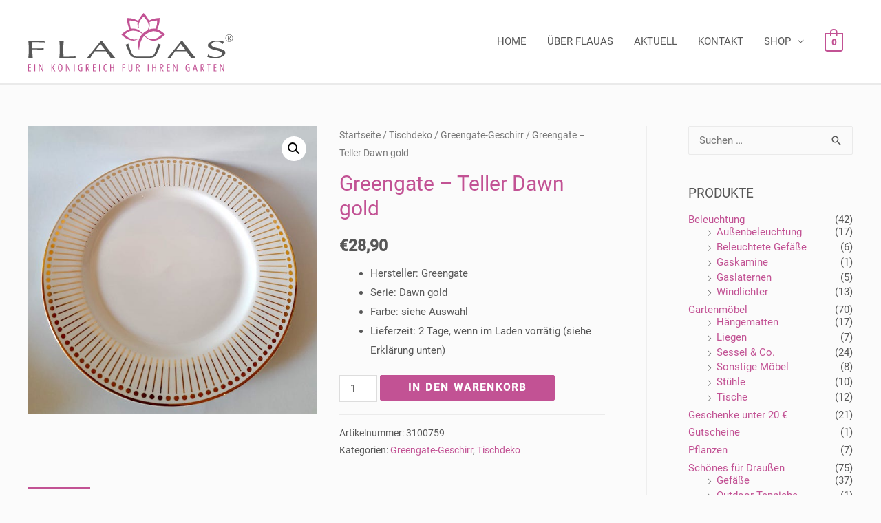

--- FILE ---
content_type: text/html; charset=UTF-8
request_url: https://www.flauas.de/produkt/greengate-teller-dwan-gold/
body_size: 22764
content:
<!DOCTYPE html>
<html lang="de">
<head>
<meta charset="UTF-8">
<meta name="viewport" content="width=device-width, initial-scale=1">
<link rel="profile" href="https://gmpg.org/xfn/11">


	<!-- This site is optimized with the Yoast SEO plugin v15.7 - https://yoast.com/wordpress/plugins/seo/ -->
	<title>Greengate - Teller Dawn gold | Flauas-Shop</title>
	<meta name="robots" content="index, follow, max-snippet:-1, max-image-preview:large, max-video-preview:-1" />
	<link rel="canonical" href="https://www.flauas.de/produkt/greengate-teller-dwan-gold/" />
	<meta property="og:locale" content="de_DE" />
	<meta property="og:type" content="article" />
	<meta property="og:title" content="Greengate - Teller Dawn gold | Flauas-Shop" />
	<meta property="og:description" content="Hersteller: Greengate  Serie: Dawn gold  Farbe: siehe Auswahl  Lieferzeit: 2 Tage, wenn im Laden vorrätig (siehe Erklärung unten)" />
	<meta property="og:url" content="https://www.flauas.de/produkt/greengate-teller-dwan-gold/" />
	<meta property="og:site_name" content="Flauas-Shop" />
	<meta property="article:modified_time" content="2023-12-04T16:18:54+00:00" />
	<meta property="og:image" content="https://www.flauas.de/wp-content/uploads/2023/12/Greengate-11122.jpg" />
	<meta property="og:image:width" content="567" />
	<meta property="og:image:height" content="566" />
	<meta name="twitter:card" content="summary_large_image" />
	<meta name="twitter:label1" content="Geschätzte Lesezeit">
	<meta name="twitter:data1" content="1 Minute">
	<script type="application/ld+json" class="yoast-schema-graph">{"@context":"https://schema.org","@graph":[{"@type":"WebSite","@id":"https://www.flauas.de/#website","url":"https://www.flauas.de/","name":"Flauas-Shop","description":"Ein K\u00f6nigreich f\u00fcr Ihren Garten","potentialAction":[{"@type":"SearchAction","target":"https://www.flauas.de/?s={search_term_string}","query-input":"required name=search_term_string"}],"inLanguage":"de"},{"@type":"ImageObject","@id":"https://www.flauas.de/produkt/greengate-teller-dwan-gold/#primaryimage","inLanguage":"de","url":"https://www.flauas.de/wp-content/uploads/2023/12/Greengate-11122.jpg","width":567,"height":566},{"@type":"WebPage","@id":"https://www.flauas.de/produkt/greengate-teller-dwan-gold/#webpage","url":"https://www.flauas.de/produkt/greengate-teller-dwan-gold/","name":"Greengate - Teller Dawn gold | Flauas-Shop","isPartOf":{"@id":"https://www.flauas.de/#website"},"primaryImageOfPage":{"@id":"https://www.flauas.de/produkt/greengate-teller-dwan-gold/#primaryimage"},"datePublished":"2023-12-04T16:14:55+00:00","dateModified":"2023-12-04T16:18:54+00:00","inLanguage":"de","potentialAction":[{"@type":"ReadAction","target":["https://www.flauas.de/produkt/greengate-teller-dwan-gold/"]}]}]}</script>
	<!-- / Yoast SEO plugin. -->


<link rel='dns-prefetch' href='//www.flauas.de' />
<link rel='dns-prefetch' href='//s.w.org' />
<link rel="alternate" type="application/rss+xml" title="Flauas-Shop &raquo; Feed" href="https://www.flauas.de/feed/" />
<link rel="alternate" type="application/rss+xml" title="Flauas-Shop &raquo; Kommentar-Feed" href="https://www.flauas.de/comments/feed/" />
		<script>
			window._wpemojiSettings = {"baseUrl":"https:\/\/s.w.org\/images\/core\/emoji\/13.0.1\/72x72\/","ext":".png","svgUrl":"https:\/\/s.w.org\/images\/core\/emoji\/13.0.1\/svg\/","svgExt":".svg","source":{"concatemoji":"https:\/\/www.flauas.de\/wp-includes\/js\/wp-emoji-release.min.js?ver=5.6.16"}};
			!function(e,a,t){var n,r,o,i=a.createElement("canvas"),p=i.getContext&&i.getContext("2d");function s(e,t){var a=String.fromCharCode;p.clearRect(0,0,i.width,i.height),p.fillText(a.apply(this,e),0,0);e=i.toDataURL();return p.clearRect(0,0,i.width,i.height),p.fillText(a.apply(this,t),0,0),e===i.toDataURL()}function c(e){var t=a.createElement("script");t.src=e,t.defer=t.type="text/javascript",a.getElementsByTagName("head")[0].appendChild(t)}for(o=Array("flag","emoji"),t.supports={everything:!0,everythingExceptFlag:!0},r=0;r<o.length;r++)t.supports[o[r]]=function(e){if(!p||!p.fillText)return!1;switch(p.textBaseline="top",p.font="600 32px Arial",e){case"flag":return s([127987,65039,8205,9895,65039],[127987,65039,8203,9895,65039])?!1:!s([55356,56826,55356,56819],[55356,56826,8203,55356,56819])&&!s([55356,57332,56128,56423,56128,56418,56128,56421,56128,56430,56128,56423,56128,56447],[55356,57332,8203,56128,56423,8203,56128,56418,8203,56128,56421,8203,56128,56430,8203,56128,56423,8203,56128,56447]);case"emoji":return!s([55357,56424,8205,55356,57212],[55357,56424,8203,55356,57212])}return!1}(o[r]),t.supports.everything=t.supports.everything&&t.supports[o[r]],"flag"!==o[r]&&(t.supports.everythingExceptFlag=t.supports.everythingExceptFlag&&t.supports[o[r]]);t.supports.everythingExceptFlag=t.supports.everythingExceptFlag&&!t.supports.flag,t.DOMReady=!1,t.readyCallback=function(){t.DOMReady=!0},t.supports.everything||(n=function(){t.readyCallback()},a.addEventListener?(a.addEventListener("DOMContentLoaded",n,!1),e.addEventListener("load",n,!1)):(e.attachEvent("onload",n),a.attachEvent("onreadystatechange",function(){"complete"===a.readyState&&t.readyCallback()})),(n=t.source||{}).concatemoji?c(n.concatemoji):n.wpemoji&&n.twemoji&&(c(n.twemoji),c(n.wpemoji)))}(window,document,window._wpemojiSettings);
		</script>
		<style>
img.wp-smiley,
img.emoji {
	display: inline !important;
	border: none !important;
	box-shadow: none !important;
	height: 1em !important;
	width: 1em !important;
	margin: 0 .07em !important;
	vertical-align: -0.1em !important;
	background: none !important;
	padding: 0 !important;
}
</style>
	<link rel='stylesheet' id='astra-theme-css-css'  href='https://www.flauas.de/wp-content/themes/astra/assets/css/minified/style.min.css?ver=2.6.2' media='all' />
<style id='astra-theme-css-inline-css'>
html{font-size:93.75%;}a,.page-title{color:#c25294;}a:hover,a:focus{color:#575757;}body,button,input,select,textarea,.ast-button,.ast-custom-button{font-family:Roboto,Helvetica,Arial,sans-serif;font-weight:400;font-size:15px;font-size:1rem;line-height:1.9;}blockquote{color:#0c0c0c;}p,.entry-content p{margin-bottom:1.5em;}h1,.entry-content h1,h2,.entry-content h2,h3,.entry-content h3,h4,.entry-content h4,h5,.entry-content h5,h6,.entry-content h6,.site-title,.site-title a{font-family:Roboto,Helvetica,Arial,sans-serif;font-weight:400;text-transform:none;}.site-title{font-size:35px;font-size:2.3333333333333rem;}header .site-logo-img .custom-logo-link img{max-width:300px;}.astra-logo-svg{width:300px;}.ast-archive-description .ast-archive-title{font-size:40px;font-size:2.6666666666667rem;}.site-header .site-description{font-size:15px;font-size:1rem;}.entry-title{font-size:40px;font-size:2.6666666666667rem;}.comment-reply-title{font-size:24px;font-size:1.6rem;}.ast-comment-list #cancel-comment-reply-link{font-size:15px;font-size:1rem;}h1,.entry-content h1{font-size:38px;font-size:2.5333333333333rem;font-weight:400;font-family:Roboto,Helvetica,Arial,sans-serif;text-transform:none;}h2,.entry-content h2{font-size:22px;font-size:1.4666666666667rem;font-weight:400;font-family:Roboto,Helvetica,Arial,sans-serif;line-height:1;text-transform:uppercase;}h3,.entry-content h3{font-size:17px;font-size:1.1333333333333rem;font-weight:400;font-family:Roboto,Helvetica,Arial,sans-serif;line-height:1;text-transform:none;}h4,.entry-content h4{font-size:18px;font-size:1.2rem;}h5,.entry-content h5{font-size:18px;font-size:1.2rem;}h6,.entry-content h6{font-size:15px;font-size:1rem;}.ast-single-post .entry-title,.page-title{font-size:30px;font-size:2rem;}#secondary,#secondary button,#secondary input,#secondary select,#secondary textarea{font-size:15px;font-size:1rem;}::selection{background-color:#e8d0df;color:#000000;}body,h1,.entry-title a,.entry-content h1,h2,.entry-content h2,h3,.entry-content h3,h4,.entry-content h4,h5,.entry-content h5,h6,.entry-content h6,.wc-block-grid__product-title{color:#575757;}.tagcloud a:hover,.tagcloud a:focus,.tagcloud a.current-item{color:#ffffff;border-color:#c25294;background-color:#c25294;}.main-header-menu .menu-link,.ast-header-custom-item a{color:#575757;}.main-header-menu .menu-item:hover > .menu-link,.main-header-menu .menu-item:hover > .ast-menu-toggle,.main-header-menu .ast-masthead-custom-menu-items a:hover,.main-header-menu .menu-item.focus > .menu-link,.main-header-menu .menu-item.focus > .ast-menu-toggle,.main-header-menu .current-menu-item > .menu-link,.main-header-menu .current-menu-ancestor > .menu-link,.main-header-menu .current-menu-item > .ast-menu-toggle,.main-header-menu .current-menu-ancestor > .ast-menu-toggle{color:#c25294;}input:focus,input[type="text"]:focus,input[type="email"]:focus,input[type="url"]:focus,input[type="password"]:focus,input[type="reset"]:focus,input[type="search"]:focus,textarea:focus{border-color:#c25294;}input[type="radio"]:checked,input[type=reset],input[type="checkbox"]:checked,input[type="checkbox"]:hover:checked,input[type="checkbox"]:focus:checked,input[type=range]::-webkit-slider-thumb{border-color:#c25294;background-color:#c25294;box-shadow:none;}.site-footer a:hover + .post-count,.site-footer a:focus + .post-count{background:#c25294;border-color:#c25294;}.ast-small-footer > .ast-footer-overlay{background-color:#c25294;;}.footer-adv .footer-adv-overlay{border-top-style:solid;border-top-color:#7a7a7a;}.footer-adv .widget-title,.footer-adv .widget-title a{color:#575757;}.footer-adv{color:#ffffff;}.footer-adv a{color:#dbdbdb;}.footer-adv .tagcloud a:hover,.footer-adv .tagcloud a.current-item{border-color:#dbdbdb;background-color:#dbdbdb;}.footer-adv .calendar_wrap #today,.footer-adv a:hover + .post-count{background-color:#dbdbdb;}.footer-adv-overlay{background-color:#9f9f9f;;}.ast-comment-meta{line-height:1.666666667;font-size:12px;font-size:0.8rem;}.single .nav-links .nav-previous,.single .nav-links .nav-next,.single .ast-author-details .author-title,.ast-comment-meta{color:#c25294;}.entry-meta,.entry-meta *{line-height:1.45;color:#c25294;}.entry-meta a:hover,.entry-meta a:hover *,.entry-meta a:focus,.entry-meta a:focus *{color:#575757;}.ast-404-layout-1 .ast-404-text{font-size:200px;font-size:13.333333333333rem;}.widget-title{font-size:21px;font-size:1.4rem;color:#575757;}#cat option,.secondary .calendar_wrap thead a,.secondary .calendar_wrap thead a:visited{color:#c25294;}.secondary .calendar_wrap #today,.ast-progress-val span{background:#c25294;}.secondary a:hover + .post-count,.secondary a:focus + .post-count{background:#c25294;border-color:#c25294;}.calendar_wrap #today > a{color:#ffffff;}.ast-pagination a,.page-links .page-link,.single .post-navigation a{color:#c25294;}.ast-pagination a:hover,.ast-pagination a:focus,.ast-pagination > span:hover:not(.dots),.ast-pagination > span.current,.page-links > .page-link,.page-links .page-link:hover,.post-navigation a:hover{color:#575757;}.ast-header-break-point .ast-mobile-menu-buttons-minimal.menu-toggle{background:transparent;color:#c25294;}.ast-header-break-point .ast-mobile-menu-buttons-outline.menu-toggle{background:transparent;border:1px solid #c25294;color:#c25294;}.ast-header-break-point .ast-mobile-menu-buttons-fill.menu-toggle{background:#c25294;color:#ffffff;}.ast-header-break-point .main-header-bar .ast-button-wrap .menu-toggle{border-radius:100px;}.wp-block-buttons.aligncenter{justify-content:center;}@media (min-width:1200px){.ast-separate-container.ast-right-sidebar .entry-content .wp-block-image.alignfull,.ast-separate-container.ast-left-sidebar .entry-content .wp-block-image.alignfull,.ast-separate-container.ast-right-sidebar .entry-content .wp-block-cover.alignfull,.ast-separate-container.ast-left-sidebar .entry-content .wp-block-cover.alignfull{margin-left:-6.67em;margin-right:-6.67em;max-width:unset;width:unset;}.ast-separate-container.ast-right-sidebar .entry-content .wp-block-image.alignwide,.ast-separate-container.ast-left-sidebar .entry-content .wp-block-image.alignwide,.ast-separate-container.ast-right-sidebar .entry-content .wp-block-cover.alignwide,.ast-separate-container.ast-left-sidebar .entry-content .wp-block-cover.alignwide{margin-left:-20px;margin-right:-20px;max-width:unset;width:unset;}.wp-block-group .has-background{padding:20px;}}@media (min-width:1200px){.ast-separate-container.ast-right-sidebar .entry-content .wp-block-group.alignwide,.ast-separate-container.ast-left-sidebar .entry-content .wp-block-group.alignwide,.ast-separate-container.ast-right-sidebar .entry-content .wp-block-cover.alignwide,.ast-separate-container.ast-left-sidebar .entry-content .wp-block-cover.alignwide,.ast-no-sidebar.ast-separate-container .entry-content .wp-block-group.alignwide,.ast-no-sidebar.ast-separate-container .entry-content .wp-block-cover.alignwide{margin-left:-20px;margin-right:-20px;padding-left:20px;padding-right:20px;}.ast-separate-container.ast-right-sidebar .entry-content .wp-block-group.alignfull,.ast-separate-container.ast-left-sidebar .entry-content .wp-block-group.alignfull,.ast-no-sidebar.ast-separate-container .entry-content .wp-block-group.alignfull,.ast-separate-container.ast-right-sidebar .entry-content .wp-block-cover.alignfull,.ast-separate-container.ast-left-sidebar .entry-content .wp-block-cover.alignfull,.ast-no-sidebar.ast-separate-container .entry-content .wp-block-cover.alignfull{margin-left:-6.67em;margin-right:-6.67em;padding-left:6.67em;padding-right:6.67em;}.ast-plain-container.ast-right-sidebar .entry-content .wp-block-group.alignwide,.ast-plain-container.ast-left-sidebar .entry-content .wp-block-group.alignwide,.ast-plain-container.ast-right-sidebar .entry-content .wp-block-group.alignfull,.ast-plain-container.ast-left-sidebar .entry-content .wp-block-group.alignfull{padding-left:20px;padding-right:20px;}.ast-plain-container.ast-no-sidebar .entry-content .alignwide .wp-block-group__inner-container,.ast-plain-container.ast-no-sidebar .entry-content .alignfull .wp-block-group__inner-container,.ast-plain-container.ast-no-sidebar .entry-content .alignwide .wp-block-cover__inner-container,.ast-plain-container.ast-no-sidebar .entry-content .alignfull .wp-block-cover__inner-container{max-width:1240px;margin-left:auto;margin-right:auto;padding-left:20px;padding-right:20px;}.ast-plain-container.ast-no-sidebar .entry-content .alignwide .wp-block-cover__inner-container,.ast-plain-container.ast-no-sidebar .entry-content .alignfull .wp-block-cover__inner-container{width:1240px;}.ast-page-builder-template.ast-no-sidebar .entry-content .wp-block-group.alignwide,.ast-page-builder-template.ast-no-sidebar .entry-content .wp-block-group.alignfull{margin-left:0;margin-right:0;}.wp-block-cover-image.alignwide .wp-block-cover__inner-container,.wp-block-cover.alignwide .wp-block-cover__inner-container,.wp-block-cover-image.alignfull .wp-block-cover__inner-container,.wp-block-cover.alignfull .wp-block-cover__inner-container{width:100%;}.ast-page-builder-template.ast-no-sidebar .entry-content .wp-block-cover.alignwide,.ast-page-builder-template.ast-left-sidebar .entry-content .wp-block-cover.alignwide,.ast-page-builder-template.ast-right-sidebar .entry-content .wp-block-cover.alignwide,.ast-page-builder-template.ast-no-sidebar .entry-content .wp-block-cover.alignfull,.ast-page-builder-template.ast-left-sidebar .entry-content .wp-block-cover.alignfull,.ast-page-builder-template.ast-right-sidebar .entry-content .wp-block-cover.alignful{padding-right:0;padding-left:0;}}.ast-plain-container.ast-no-sidebar #primary{margin-top:0;margin-bottom:0;}@media (max-width:921px){.ast-theme-transparent-header #primary,.ast-theme-transparent-header #secondary{padding:0;}}.wp-block-columns{margin-bottom:unset;}.wp-block-image.size-full{margin:2rem 0;}.wp-block-separator.has-background{padding:0;}.wp-block-gallery{margin-bottom:1.6em;}.wp-block-group{padding-top:4em;padding-bottom:4em;}.wp-block-group__inner-container .wp-block-columns:last-child,.wp-block-group__inner-container :last-child,.wp-block-table table{margin-bottom:0;}.blocks-gallery-grid{width:100%;}.wp-block-navigation-link__content{padding:5px 0;}.wp-block-group .wp-block-group .has-text-align-center,.wp-block-group .wp-block-column .has-text-align-center{max-width:100%;}.has-text-align-center{margin:0 auto;}@media (min-width:1200px){.wp-block-cover__inner-container,.alignwide .wp-block-group__inner-container,.alignfull .wp-block-group__inner-container{max-width:1200px;margin:0 auto;}.wp-block-group.alignnone,.wp-block-group.aligncenter,.wp-block-group.alignleft,.wp-block-group.alignright,.wp-block-group.alignwide,.wp-block-columns.alignwide{margin:2rem 0 1rem 0;}}@media (max-width:1200px){.wp-block-group{padding:3em;}.wp-block-group .wp-block-group{padding:1.5em;}.wp-block-columns,.wp-block-column{margin:1rem 0;}}@media (min-width:921px){.wp-block-columns .wp-block-group{padding:2em;}}@media (max-width:544px){.wp-block-cover-image .wp-block-cover__inner-container,.wp-block-cover .wp-block-cover__inner-container{width:unset;}.wp-block-cover,.wp-block-cover-image{padding:2em 0;}.wp-block-group,.wp-block-cover{padding:2em;}.wp-block-media-text__media img,.wp-block-media-text__media video{width:unset;max-width:100%;}.wp-block-media-text.has-background .wp-block-media-text__content{padding:1em;}}@media (max-width:921px){.ast-plain-container.ast-no-sidebar #primary{padding:0;}}@media (min-width:544px){.entry-content .wp-block-media-text.has-media-on-the-right .wp-block-media-text__content{padding:0 8% 0 0;}.entry-content .wp-block-media-text .wp-block-media-text__content{padding:0 0 0 8%;}.ast-plain-container .site-content .entry-content .has-custom-content-position.is-position-bottom-left > *,.ast-plain-container .site-content .entry-content .has-custom-content-position.is-position-bottom-right > *,.ast-plain-container .site-content .entry-content .has-custom-content-position.is-position-top-left > *,.ast-plain-container .site-content .entry-content .has-custom-content-position.is-position-top-right > *,.ast-plain-container .site-content .entry-content .has-custom-content-position.is-position-center-right > *,.ast-plain-container .site-content .entry-content .has-custom-content-position.is-position-center-left > *{margin:0;}}@media (max-width:544px){.entry-content .wp-block-media-text .wp-block-media-text__content{padding:8% 0;}.wp-block-media-text .wp-block-media-text__media img{width:auto;max-width:100%;}}@media (max-width:921px){#secondary.secondary{padding-top:0;}.ast-separate-container .ast-article-post,.ast-separate-container .ast-article-single{padding:1.5em 2.14em;}.ast-separate-container #primary,.ast-separate-container #secondary{padding:1.5em 0;}.ast-separate-container.ast-right-sidebar #secondary{padding-left:1em;padding-right:1em;}.ast-separate-container.ast-two-container #secondary{padding-left:0;padding-right:0;}.ast-page-builder-template .entry-header #secondary{margin-top:1.5em;}.ast-page-builder-template #secondary{margin-top:1.5em;}#primary,#secondary{padding:1.5em 0;margin:0;}.ast-left-sidebar #content > .ast-container{display:flex;flex-direction:column-reverse;width:100%;}.ast-author-box img.avatar{margin:20px 0 0 0;}.ast-pagination{padding-top:1.5em;text-align:center;}.ast-pagination .next.page-numbers{display:inherit;float:none;}}@media (max-width:921px){.ast-page-builder-template.ast-left-sidebar #secondary{padding-right:20px;}.ast-page-builder-template.ast-right-sidebar #secondary{padding-left:20px;}.ast-right-sidebar #primary{padding-right:0;}.ast-right-sidebar #secondary{padding-left:0;}.ast-left-sidebar #primary{padding-left:0;}.ast-left-sidebar #secondary{padding-right:0;}.ast-pagination .prev.page-numbers{padding-left:.5em;}.ast-pagination .next.page-numbers{padding-right:.5em;}}@media (min-width:922px){.ast-separate-container.ast-right-sidebar #primary,.ast-separate-container.ast-left-sidebar #primary{border:0;}.ast-separate-container.ast-right-sidebar #secondary,.ast-separate-container.ast-left-sidebar #secondary{border:0;margin-left:auto;margin-right:auto;}.ast-separate-container.ast-two-container #secondary .widget:last-child{margin-bottom:0;}.ast-separate-container .ast-comment-list li .comment-respond{padding-left:2.66666em;padding-right:2.66666em;}.ast-author-box{-js-display:flex;display:flex;}.ast-author-bio{flex:1;}.error404.ast-separate-container #primary,.search-no-results.ast-separate-container #primary{margin-bottom:4em;}}@media (min-width:922px){.ast-right-sidebar #primary{border-right:1px solid #eee;}.ast-right-sidebar #secondary{border-left:1px solid #eee;margin-left:-1px;}.ast-left-sidebar #primary{border-left:1px solid #eee;}.ast-left-sidebar #secondary{border-right:1px solid #eee;margin-right:-1px;}.ast-separate-container.ast-two-container.ast-right-sidebar #secondary{padding-left:30px;padding-right:0;}.ast-separate-container.ast-two-container.ast-left-sidebar #secondary{padding-right:30px;padding-left:0;}}.wp-block-button .wp-block-button__link,{color:#ffffff;}.wp-block-button .wp-block-button__link{border-style:solid;border-top-width:1px;border-right-width:1px;border-left-width:1px;border-bottom-width:1px;border-color:#c25294;background-color:#c25294;color:#ffffff;font-family:Roboto,Helvetica,Arial,sans-serif;font-weight:normal;line-height:1;text-transform:uppercase;letter-spacing:2px;border-radius:2px;padding-top:7px;padding-right:15px;padding-bottom:7px;padding-left:15px;}.wp-block-button .wp-block-button__link:hover,.wp-block-button .wp-block-button__link:focus{color:#c25294;background-color:#ffffff;border-color:#c25294;}.elementor-widget-heading h2.elementor-heading-title{line-height:1;}.elementor-widget-heading h3.elementor-heading-title{line-height:1;}.menu-toggle,button,.ast-button,.ast-custom-button,.button,input#submit,input[type="button"],input[type="submit"],input[type="reset"]{border-style:solid;border-top-width:1px;border-right-width:1px;border-left-width:1px;border-bottom-width:1px;color:#ffffff;border-color:#c25294;background-color:#c25294;border-radius:2px;padding-top:7px;padding-right:15px;padding-bottom:7px;padding-left:15px;font-family:Roboto,Helvetica,Arial,sans-serif;font-weight:normal;line-height:1;text-transform:uppercase;letter-spacing:2px;}button:focus,.menu-toggle:hover,button:hover,.ast-button:hover,.button:hover,input[type=reset]:hover,input[type=reset]:focus,input#submit:hover,input#submit:focus,input[type="button"]:hover,input[type="button"]:focus,input[type="submit"]:hover,input[type="submit"]:focus{color:#c25294;background-color:#ffffff;border-color:#c25294;}@media (min-width:921px){.ast-container{max-width:100%;}}@media (min-width:544px){.ast-container{max-width:100%;}}@media (max-width:544px){.ast-separate-container .ast-article-post,.ast-separate-container .ast-article-single{padding:1.5em 1em;}.ast-separate-container #content .ast-container{padding-left:0.54em;padding-right:0.54em;}.ast-separate-container #secondary{padding-top:0;}.ast-separate-container.ast-two-container #secondary .widget{margin-bottom:1.5em;padding-left:1em;padding-right:1em;}.ast-separate-container .comments-count-wrapper{padding:1.5em 1em;}.ast-separate-container .ast-comment-list li.depth-1{padding:1.5em 1em;margin-bottom:1.5em;}.ast-separate-container .ast-comment-list .bypostauthor{padding:.5em;}.ast-separate-container .ast-archive-description{padding:1.5em 1em;}.ast-search-menu-icon.ast-dropdown-active .search-field{width:170px;}.ast-separate-container .comment-respond{padding:1.5em 1em;}}@media (max-width:544px){.ast-comment-list .children{margin-left:0.66666em;}.ast-separate-container .ast-comment-list .bypostauthor li{padding:0 0 0 .5em;}}@media (max-width:921px){.ast-mobile-header-stack .main-header-bar .ast-search-menu-icon{display:inline-block;}.ast-header-break-point.ast-header-custom-item-outside .ast-mobile-header-stack .main-header-bar .ast-search-icon{margin:0;}.ast-comment-avatar-wrap img{max-width:2.5em;}.comments-area{margin-top:1.5em;}.ast-separate-container .comments-count-wrapper{padding:2em 2.14em;}.ast-separate-container .ast-comment-list li.depth-1{padding:1.5em 2.14em;}.ast-separate-container .comment-respond{padding:2em 2.14em;}}@media (max-width:921px){.ast-header-break-point .main-header-bar .ast-search-menu-icon.slide-search .search-form{right:0;}.ast-header-break-point .ast-mobile-header-stack .main-header-bar .ast-search-menu-icon.slide-search .search-form{right:-1em;}.ast-comment-avatar-wrap{margin-right:0.5em;}}.footer-adv .tagcloud a:hover,.footer-adv .tagcloud a.current-item{color:#000000;}.footer-adv .calendar_wrap #today{color:#000000;}@media (min-width:545px){.ast-page-builder-template .comments-area,.single.ast-page-builder-template .entry-header,.single.ast-page-builder-template .post-navigation{max-width:1240px;margin-left:auto;margin-right:auto;}}body,.ast-separate-container{background-color:#fbfbfb;;background-image:none;;}@media (max-width:921px){.ast-archive-description .ast-archive-title{font-size:40px;}.entry-title{font-size:30px;}h1,.entry-content h1{font-size:30px;}h2,.entry-content h2{font-size:25px;}h3,.entry-content h3{font-size:20px;}.ast-single-post .entry-title,.page-title{font-size:30px;}}@media (max-width:544px){.ast-archive-description .ast-archive-title{font-size:40px;}.entry-title{font-size:30px;}h1,.entry-content h1{font-size:30px;}h2,.entry-content h2{font-size:25px;}h3,.entry-content h3{font-size:20px;}.ast-single-post .entry-title,.page-title{font-size:30px;}.ast-header-break-point .site-branding img,.ast-header-break-point #masthead .site-logo-img .custom-logo-link img{max-width:170px;}.astra-logo-svg{width:170px;}.ast-header-break-point .site-logo-img .custom-mobile-logo-link img{max-width:170px;}}@media (max-width:921px){html{font-size:85.5%;}}@media (max-width:544px){html{font-size:85.5%;}}@media (min-width:922px){.ast-container{max-width:1240px;}}@font-face {font-family: "Astra";src: url(https://www.flauas.de/wp-content/themes/astra/assets/fonts/astra.woff) format("woff"),url(https://www.flauas.de/wp-content/themes/astra/assets/fonts/astra.ttf) format("truetype"),url(https://www.flauas.de/wp-content/themes/astra/assets/fonts/astra.svg#astra) format("svg");font-weight: normal;font-style: normal;font-display: fallback;}@media (max-width:860px) {.main-header-bar .main-header-bar-navigation{display:none;}}.ast-desktop .main-header-menu.submenu-with-border .sub-menu,.ast-desktop .main-header-menu.submenu-with-border .astra-full-megamenu-wrapper{border-color:#c25294;}.ast-desktop .main-header-menu.submenu-with-border .sub-menu{border-top-width:3px;border-right-width:0px;border-left-width:0px;border-bottom-width:0px;border-style:solid;}.ast-desktop .main-header-menu.submenu-with-border .sub-menu .sub-menu{top:-3px;}.ast-desktop .main-header-menu.submenu-with-border .sub-menu .menu-link,.ast-desktop .main-header-menu.submenu-with-border .children .menu-link{border-bottom-width:0px;border-style:solid;border-color:#eaeaea;}@media (min-width:922px){.main-header-menu .sub-menu .menu-item.ast-left-align-sub-menu:hover > .sub-menu,.main-header-menu .sub-menu .menu-item.ast-left-align-sub-menu.focus > .sub-menu{margin-left:-0px;}}.ast-small-footer{border-top-style:solid;border-top-width:0;border-top-color:#7a7a7a;}.ast-small-footer-wrap{text-align:center;}@media (max-width:920px){.ast-404-layout-1 .ast-404-text{font-size:100px;font-size:6.6666666666667rem;}}.ast-breadcrumbs .trail-browse,.ast-breadcrumbs .trail-items,.ast-breadcrumbs .trail-items li{display:inline-block;margin:0;padding:0;border:none;background:inherit;text-indent:0;}.ast-breadcrumbs .trail-browse{font-size:inherit;font-style:inherit;font-weight:inherit;color:inherit;}.ast-breadcrumbs .trail-items{list-style:none;}.trail-items li::after{padding:0 0.3em;content:"\00bb";}.trail-items li:last-of-type::after{display:none;}h1,.entry-content h1,h2,.entry-content h2,h3,.entry-content h3,h4,.entry-content h4,h5,.entry-content h5,h6,.entry-content h6{color:#c25294;}.ast-header-break-point .main-header-bar{border-bottom-width:3px;}@media (min-width:922px){.main-header-bar{border-bottom-width:3px;}}@media (min-width:922px){#primary{width:75%;}#secondary{width:25%;}}.ast-safari-browser-less-than-11 .main-header-menu .menu-item, .ast-safari-browser-less-than-11 .main-header-bar .ast-masthead-custom-menu-items{display:block;}.main-header-menu .menu-item, .main-header-bar .ast-masthead-custom-menu-items{-js-display:flex;display:flex;-webkit-box-pack:center;-webkit-justify-content:center;-moz-box-pack:center;-ms-flex-pack:center;justify-content:center;-webkit-box-orient:vertical;-webkit-box-direction:normal;-webkit-flex-direction:column;-moz-box-orient:vertical;-moz-box-direction:normal;-ms-flex-direction:column;flex-direction:column;}.main-header-menu > .menu-item > .menu-link{height:100%;-webkit-box-align:center;-webkit-align-items:center;-moz-box-align:center;-ms-flex-align:center;align-items:center;-js-display:flex;display:flex;}.ast-primary-menu-disabled .main-header-bar .ast-masthead-custom-menu-items{flex:unset;}
</style>
<link rel='stylesheet' id='astra-menu-animation-css'  href='https://www.flauas.de/wp-content/themes/astra/assets/css/minified/menu-animation.min.css?ver=2.6.2' media='all' />
<link rel='stylesheet' id='sbi_styles-css'  href='https://www.flauas.de/wp-content/plugins/instagram-feed/css/sbi-styles.min.css?ver=6.8.0' media='all' />
<link rel='stylesheet' id='wp-block-library-css'  href='https://www.flauas.de/wp-includes/css/dist/block-library/style.min.css?ver=5.6.16' media='all' />
<link rel='stylesheet' id='wc-block-vendors-style-css'  href='https://www.flauas.de/wp-content/plugins/woocommerce/packages/woocommerce-blocks/build/vendors-style.css?ver=3.8.1' media='all' />
<link rel='stylesheet' id='wc-block-style-css'  href='https://www.flauas.de/wp-content/plugins/woocommerce/packages/woocommerce-blocks/build/style.css?ver=3.8.1' media='all' />
<link rel='stylesheet' id='contact-form-7-css'  href='https://www.flauas.de/wp-content/plugins/contact-form-7/includes/css/styles.css?ver=5.3.2' media='all' />
<link rel='stylesheet' id='astra-contact-form-7-css'  href='https://www.flauas.de/wp-content/themes/astra/assets/css/minified/compatibility/contact-form-7.min.css?ver=2.6.2' media='all' />
<link rel='stylesheet' id='photoswipe-css'  href='https://www.flauas.de/wp-content/plugins/woocommerce/assets/css/photoswipe/photoswipe.min.css?ver=4.8.0' media='all' />
<link rel='stylesheet' id='photoswipe-default-skin-css'  href='https://www.flauas.de/wp-content/plugins/woocommerce/assets/css/photoswipe/default-skin/default-skin.min.css?ver=4.8.0' media='all' />
<link rel='stylesheet' id='woocommerce-layout-css'  href='https://www.flauas.de/wp-content/themes/astra/assets/css/minified/compatibility/woocommerce/woocommerce-layout.min.css?ver=2.6.2' media='all' />
<link rel='stylesheet' id='woocommerce-smallscreen-css'  href='https://www.flauas.de/wp-content/themes/astra/assets/css/minified/compatibility/woocommerce/woocommerce-smallscreen.min.css?ver=2.6.2' media='only screen and (max-width: 921px)' />
<link rel='stylesheet' id='woocommerce-general-css'  href='https://www.flauas.de/wp-content/themes/astra/assets/css/minified/compatibility/woocommerce/woocommerce.min.css?ver=2.6.2' media='all' />
<style id='woocommerce-general-inline-css'>
.woocommerce span.onsale, .wc-block-grid__product .wc-block-grid__product-onsale{background-color:#e8d0df;color:#000000;}.woocommerce a.button, .woocommerce button.button, .woocommerce .woocommerce-message a.button, .woocommerce #respond input#submit.alt, .woocommerce a.button.alt, .woocommerce button.button.alt, .woocommerce input.button.alt, .woocommerce input.button,.woocommerce input.button:disabled, .woocommerce input.button:disabled[disabled], .woocommerce input.button:disabled:hover, .woocommerce input.button:disabled[disabled]:hover, .woocommerce #respond input#submit, .woocommerce button.button.alt.disabled, .wc-block-grid__products .wc-block-grid__product .wp-block-button__link, .wc-block-grid__product-onsale{color:#ffffff;border-color:#c25294;background-color:#c25294;}.woocommerce a.button:hover, .woocommerce button.button:hover, .woocommerce .woocommerce-message a.button:hover,.woocommerce #respond input#submit:hover,.woocommerce #respond input#submit.alt:hover, .woocommerce a.button.alt:hover, .woocommerce button.button.alt:hover, .woocommerce input.button.alt:hover, .woocommerce input.button:hover, .woocommerce button.button.alt.disabled:hover, .wc-block-grid__products .wc-block-grid__product .wp-block-button__link:hover{color:#c25294;border-color:#ffffff;background-color:#ffffff;}.woocommerce-message, .woocommerce-info{border-top-color:#c25294;}.woocommerce-message::before,.woocommerce-info::before{color:#c25294;}.woocommerce ul.products li.product .price, .woocommerce div.product p.price, .woocommerce div.product span.price, .widget_layered_nav_filters ul li.chosen a, .woocommerce-page ul.products li.product .ast-woo-product-category, .wc-layered-nav-rating a{color:#575757;}.woocommerce nav.woocommerce-pagination ul,.woocommerce nav.woocommerce-pagination ul li{border-color:#c25294;}.woocommerce nav.woocommerce-pagination ul li a:focus, .woocommerce nav.woocommerce-pagination ul li a:hover, .woocommerce nav.woocommerce-pagination ul li span.current{background:#c25294;color:#ffffff;}.woocommerce-MyAccount-navigation-link.is-active a{color:#575757;}.woocommerce .widget_price_filter .ui-slider .ui-slider-range, .woocommerce .widget_price_filter .ui-slider .ui-slider-handle{background-color:#c25294;}.woocommerce a.button, .woocommerce button.button, .woocommerce .woocommerce-message a.button, .woocommerce #respond input#submit.alt, .woocommerce a.button.alt, .woocommerce button.button.alt, .woocommerce input.button.alt, .woocommerce input.button,.woocommerce-cart table.cart td.actions .button, .woocommerce form.checkout_coupon .button, .woocommerce #respond input#submit, .wc-block-grid__products .wc-block-grid__product .wp-block-button__link{border-radius:2px;padding-top:7px;padding-right:15px;padding-bottom:7px;padding-left:15px;}.woocommerce .star-rating, .woocommerce .comment-form-rating .stars a, .woocommerce .star-rating::before{color:#c25294;}.woocommerce div.product .woocommerce-tabs ul.tabs li.active:before{background:#c25294;}.ast-site-header-cart a{color:#575757;}.ast-site-header-cart a:focus, .ast-site-header-cart a:hover, .ast-site-header-cart .current-menu-item a{color:#c25294;}.ast-cart-menu-wrap .count, .ast-cart-menu-wrap .count:after{border-color:#c25294;color:#c25294;}.ast-cart-menu-wrap:hover .count{color:#ffffff;background-color:#c25294;}.ast-site-header-cart .widget_shopping_cart .total .woocommerce-Price-amount{color:#c25294;}.woocommerce a.remove:hover, .ast-woocommerce-cart-menu .main-header-menu .woocommerce-custom-menu-item .menu-item:hover > .menu-link.remove:hover{color:#c25294;border-color:#c25294;background-color:#ffffff;}.ast-site-header-cart .widget_shopping_cart .buttons .button.checkout, .woocommerce .widget_shopping_cart .woocommerce-mini-cart__buttons .checkout.wc-forward{color:#c25294;border-color:#ffffff;background-color:#ffffff;}.site-header .ast-site-header-cart-data .button.wc-forward, .site-header .ast-site-header-cart-data .button.wc-forward:hover{color:#ffffff;}.below-header-user-select .ast-site-header-cart .widget, .ast-above-header-section .ast-site-header-cart .widget a, .below-header-user-select .ast-site-header-cart .widget_shopping_cart a{color:#575757;}.below-header-user-select .ast-site-header-cart .widget_shopping_cart a:hover, .ast-above-header-section .ast-site-header-cart .widget_shopping_cart a:hover, .below-header-user-select .ast-site-header-cart .widget_shopping_cart a.remove:hover, .ast-above-header-section .ast-site-header-cart .widget_shopping_cart a.remove:hover{color:#c25294;}@media (min-width:545px) and (max-width:921px){.woocommerce.tablet-columns-6 ul.products li.product, .woocommerce-page.tablet-columns-6 ul.products li.product{width:calc(16.66% - 16.66px);}.woocommerce.tablet-columns-5 ul.products li.product, .woocommerce-page.tablet-columns-5 ul.products li.product{width:calc(20% - 16px);}.woocommerce.tablet-columns-4 ul.products li.product, .woocommerce-page.tablet-columns-4 ul.products li.product{width:calc(25% - 15px);}.woocommerce.tablet-columns-3 ul.products li.product, .woocommerce-page.tablet-columns-3 ul.products li.product{width:calc(33.33% - 14px);}.woocommerce.tablet-columns-2 ul.products li.product, .woocommerce-page.tablet-columns-2 ul.products li.product{width:calc(50% - 10px);}.woocommerce.tablet-columns-1 ul.products li.product, .woocommerce-page.tablet-columns-1 ul.products li.product{width:100%;}.woocommerce div.product .related.products ul.products li.product{width:calc(33.33% - 14px);}}@media (min-width:545px) and (max-width:921px){.woocommerce[class*="columns-"].columns-3 > ul.products li.product, .woocommerce[class*="columns-"].columns-4 > ul.products li.product, .woocommerce[class*="columns-"].columns-5 > ul.products li.product, .woocommerce[class*="columns-"].columns-6 > ul.products li.product{width:calc(33.33% - 14px);margin-right:20px;}.woocommerce[class*="columns-"].columns-3 > ul.products li.product:nth-child(3n), .woocommerce[class*="columns-"].columns-4 > ul.products li.product:nth-child(3n), .woocommerce[class*="columns-"].columns-5 > ul.products li.product:nth-child(3n), .woocommerce[class*="columns-"].columns-6 > ul.products li.product:nth-child(3n){margin-right:0;clear:right;}.woocommerce[class*="columns-"].columns-3 > ul.products li.product:nth-child(3n+1), .woocommerce[class*="columns-"].columns-4 > ul.products li.product:nth-child(3n+1), .woocommerce[class*="columns-"].columns-5 > ul.products li.product:nth-child(3n+1), .woocommerce[class*="columns-"].columns-6 > ul.products li.product:nth-child(3n+1){clear:left;}.woocommerce[class*="columns-"] ul.products li.product:nth-child(n), .woocommerce-page[class*="columns-"] ul.products li.product:nth-child(n){margin-right:20px;clear:none;}.woocommerce.tablet-columns-2 ul.products li.product:nth-child(2n), .woocommerce-page.tablet-columns-2 ul.products li.product:nth-child(2n), .woocommerce.tablet-columns-3 ul.products li.product:nth-child(3n), .woocommerce-page.tablet-columns-3 ul.products li.product:nth-child(3n), .woocommerce.tablet-columns-4 ul.products li.product:nth-child(4n), .woocommerce-page.tablet-columns-4 ul.products li.product:nth-child(4n), .woocommerce.tablet-columns-5 ul.products li.product:nth-child(5n), .woocommerce-page.tablet-columns-5 ul.products li.product:nth-child(5n), .woocommerce.tablet-columns-6 ul.products li.product:nth-child(6n), .woocommerce-page.tablet-columns-6 ul.products li.product:nth-child(6n){margin-right:0;clear:right;}.woocommerce.tablet-columns-2 ul.products li.product:nth-child(2n+1), .woocommerce-page.tablet-columns-2 ul.products li.product:nth-child(2n+1), .woocommerce.tablet-columns-3 ul.products li.product:nth-child(3n+1), .woocommerce-page.tablet-columns-3 ul.products li.product:nth-child(3n+1), .woocommerce.tablet-columns-4 ul.products li.product:nth-child(4n+1), .woocommerce-page.tablet-columns-4 ul.products li.product:nth-child(4n+1), .woocommerce.tablet-columns-5 ul.products li.product:nth-child(5n+1), .woocommerce-page.tablet-columns-5 ul.products li.product:nth-child(5n+1), .woocommerce.tablet-columns-6 ul.products li.product:nth-child(6n+1), .woocommerce-page.tablet-columns-6 ul.products li.product:nth-child(6n+1){clear:left;}.woocommerce div.product .related.products ul.products li.product:nth-child(3n){margin-right:0;clear:right;}.woocommerce div.product .related.products ul.products li.product:nth-child(3n+1){clear:left;}}@media (min-width:922px){.woocommerce #reviews #comments{width:55%;float:left;}.woocommerce #reviews #review_form_wrapper{width:45%;float:right;padding-left:2em;}.woocommerce form.checkout_coupon{width:50%;}}@media (max-width:921px){.ast-header-break-point.ast-woocommerce-cart-menu .header-main-layout-1.ast-mobile-header-stack.ast-no-menu-items .ast-site-header-cart, .ast-header-break-point.ast-woocommerce-cart-menu .header-main-layout-3.ast-mobile-header-stack.ast-no-menu-items .ast-site-header-cart{padding-right:0;padding-left:0;}.ast-header-break-point.ast-woocommerce-cart-menu .header-main-layout-1.ast-mobile-header-stack .main-header-bar{text-align:center;}.ast-header-break-point.ast-woocommerce-cart-menu .header-main-layout-1.ast-mobile-header-stack .ast-site-header-cart, .ast-header-break-point.ast-woocommerce-cart-menu .header-main-layout-1.ast-mobile-header-stack .ast-mobile-menu-buttons{display:inline-block;}.ast-header-break-point.ast-woocommerce-cart-menu .header-main-layout-2.ast-mobile-header-inline .site-branding{flex:auto;}.ast-header-break-point.ast-woocommerce-cart-menu .header-main-layout-3.ast-mobile-header-stack .site-branding{flex:0 0 100%;}.ast-header-break-point.ast-woocommerce-cart-menu .header-main-layout-3.ast-mobile-header-stack .main-header-container{display:flex;justify-content:center;}.woocommerce-cart .woocommerce-shipping-calculator .button{width:100%;}.woocommerce div.product div.images, .woocommerce div.product div.summary, .woocommerce #content div.product div.images, .woocommerce #content div.product div.summary, .woocommerce-page div.product div.images, .woocommerce-page div.product div.summary, .woocommerce-page #content div.product div.images, .woocommerce-page #content div.product div.summary{float:none;width:100%;}.woocommerce-cart table.cart td.actions .ast-return-to-shop{display:block;text-align:center;margin-top:1em;}}@media (max-width:544px){.ast-separate-container .ast-woocommerce-container{padding:.54em 1em 1.33333em;}.woocommerce-message, .woocommerce-error, .woocommerce-info{display:flex;flex-wrap:wrap;}.woocommerce-message a.button, .woocommerce-error a.button, .woocommerce-info a.button{order:1;margin-top:.5em;}.woocommerce.mobile-columns-6 ul.products li.product, .woocommerce-page.mobile-columns-6 ul.products li.product{width:calc(16.66% - 16.66px);}.woocommerce.mobile-columns-5 ul.products li.product, .woocommerce-page.mobile-columns-5 ul.products li.product{width:calc(20% - 16px);}.woocommerce.mobile-columns-4 ul.products li.product, .woocommerce-page.mobile-columns-4 ul.products li.product{width:calc(25% - 15px);}.woocommerce.mobile-columns-3 ul.products li.product, .woocommerce-page.mobile-columns-3 ul.products li.product{width:calc(33.33% - 14px);}.woocommerce.mobile-columns-2 ul.products li.product, .woocommerce-page.mobile-columns-2 ul.products li.product{width:calc(50% - 10px);}.woocommerce.mobile-columns-1 ul.products li.product, .woocommerce-page.mobile-columns-1 ul.products li.product{width:100%;}.woocommerce .woocommerce-ordering, .woocommerce-page .woocommerce-ordering{float:none;margin-bottom:2em;width:100%;}.woocommerce ul.products a.button, .woocommerce-page ul.products a.button{padding:0.5em 0.75em;}.woocommerce div.product .related.products ul.products li.product{width:calc(50% - 10px);}.woocommerce table.cart td.actions .button, .woocommerce #content table.cart td.actions .button, .woocommerce-page table.cart td.actions .button, .woocommerce-page #content table.cart td.actions .button{padding-left:1em;padding-right:1em;}.woocommerce #content table.cart .button, .woocommerce-page #content table.cart .button{width:100%;}.woocommerce #content table.cart .product-thumbnail, .woocommerce-page #content table.cart .product-thumbnail{display:block;text-align:center !important;}.woocommerce #content table.cart .product-thumbnail::before, .woocommerce-page #content table.cart .product-thumbnail::before{display:none;}.woocommerce #content table.cart td.actions .coupon, .woocommerce-page #content table.cart td.actions .coupon{float:none;}.woocommerce #content table.cart td.actions .coupon .button, .woocommerce-page #content table.cart td.actions .coupon .button{flex:1;}.woocommerce #content div.product .woocommerce-tabs ul.tabs li a, .woocommerce-page #content div.product .woocommerce-tabs ul.tabs li a{display:block;}}@media (max-width:544px){.woocommerce[class*="columns-"].columns-3 > ul.products li.product, .woocommerce[class*="columns-"].columns-4 > ul.products li.product, .woocommerce[class*="columns-"].columns-5 > ul.products li.product, .woocommerce[class*="columns-"].columns-6 > ul.products li.product{width:calc(50% - 10px);margin-right:20px;}.woocommerce-page[class*=columns-] ul.products li.product:nth-child(n), .woocommerce[class*=columns-] ul.products li.product:nth-child(n){margin-right:20px;clear:none;}.woocommerce-page[class*=columns-].columns-3>ul.products li.product:nth-child(2n), .woocommerce-page[class*=columns-].columns-4>ul.products li.product:nth-child(2n), .woocommerce-page[class*=columns-].columns-5>ul.products li.product:nth-child(2n), .woocommerce-page[class*=columns-].columns-6>ul.products li.product:nth-child(2n), .woocommerce[class*=columns-].columns-3>ul.products li.product:nth-child(2n), .woocommerce[class*=columns-].columns-4>ul.products li.product:nth-child(2n), .woocommerce[class*=columns-].columns-5>ul.products li.product:nth-child(2n), .woocommerce[class*=columns-].columns-6>ul.products li.product:nth-child(2n){margin-right:0;clear:right;}.woocommerce[class*="columns-"].columns-3 > ul.products li.product:nth-child(2n+1), .woocommerce[class*="columns-"].columns-4 > ul.products li.product:nth-child(2n+1), .woocommerce[class*="columns-"].columns-5 > ul.products li.product:nth-child(2n+1), .woocommerce[class*="columns-"].columns-6 > ul.products li.product:nth-child(2n+1){clear:left;}.woocommerce[class*="columns-"] ul.products li.product:nth-child(n), .woocommerce-page[class*="columns-"] ul.products li.product:nth-child(n){margin-right:20px;clear:none;}.woocommerce.mobile-columns-6 ul.products li.product:nth-child(6n), .woocommerce-page.mobile-columns-6 ul.products li.product:nth-child(6n), .woocommerce.mobile-columns-5 ul.products li.product:nth-child(5n), .woocommerce-page.mobile-columns-5 ul.products li.product:nth-child(5n), .woocommerce.mobile-columns-4 ul.products li.product:nth-child(4n), .woocommerce-page.mobile-columns-4 ul.products li.product:nth-child(4n), .woocommerce.mobile-columns-3 ul.products li.product:nth-child(3n), .woocommerce-page.mobile-columns-3 ul.products li.product:nth-child(3n), .woocommerce.mobile-columns-2 ul.products li.product:nth-child(2n), .woocommerce-page.mobile-columns-2 ul.products li.product:nth-child(2n), .woocommerce div.product .related.products ul.products li.product:nth-child(2n){margin-right:0;clear:right;}.woocommerce.mobile-columns-6 ul.products li.product:nth-child(6n+1), .woocommerce-page.mobile-columns-6 ul.products li.product:nth-child(6n+1), .woocommerce.mobile-columns-5 ul.products li.product:nth-child(5n+1), .woocommerce-page.mobile-columns-5 ul.products li.product:nth-child(5n+1), .woocommerce.mobile-columns-4 ul.products li.product:nth-child(4n+1), .woocommerce-page.mobile-columns-4 ul.products li.product:nth-child(4n+1), .woocommerce.mobile-columns-3 ul.products li.product:nth-child(3n+1), .woocommerce-page.mobile-columns-3 ul.products li.product:nth-child(3n+1), .woocommerce.mobile-columns-2 ul.products li.product:nth-child(2n+1), .woocommerce-page.mobile-columns-2 ul.products li.product:nth-child(2n+1), .woocommerce div.product .related.products ul.products li.product:nth-child(2n+1){clear:left;}.woocommerce ul.products a.button.loading::after, .woocommerce-page ul.products a.button.loading::after{display:inline-block;margin-left:5px;position:initial;}.woocommerce.mobile-columns-1 ul.products li.product:nth-child(n), .woocommerce-page.mobile-columns-1 ul.products li.product:nth-child(n){margin-right:0;}.woocommerce #content div.product .woocommerce-tabs ul.tabs li, .woocommerce-page #content div.product .woocommerce-tabs ul.tabs li{display:block;margin-right:0;}}@media (min-width:922px){.ast-woo-shop-archive .site-content > .ast-container{max-width:1240px;}}@media (min-width:922px){.woocommerce #content .ast-woocommerce-container div.product div.images, .woocommerce .ast-woocommerce-container div.product div.images, .woocommerce-page #content .ast-woocommerce-container div.product div.images, .woocommerce-page .ast-woocommerce-container div.product div.images{width:50%;}.woocommerce #content .ast-woocommerce-container div.product div.summary, .woocommerce .ast-woocommerce-container div.product div.summary, .woocommerce-page #content .ast-woocommerce-container div.product div.summary, .woocommerce-page .ast-woocommerce-container div.product div.summary{width:46%;}.woocommerce.woocommerce-checkout form #customer_details.col2-set .col-1, .woocommerce.woocommerce-checkout form #customer_details.col2-set .col-2, .woocommerce-page.woocommerce-checkout form #customer_details.col2-set .col-1, .woocommerce-page.woocommerce-checkout form #customer_details.col2-set .col-2{float:none;width:auto;}}.woocommerce a.button , .woocommerce button.button.alt ,.woocommerce-page table.cart td.actions .button, .woocommerce-page #content table.cart td.actions .button , .woocommerce a.button.alt ,.woocommerce .woocommerce-message a.button , .ast-site-header-cart .widget_shopping_cart .buttons .button.checkout, .woocommerce button.button.alt.disabled , .wc-block-grid__products .wc-block-grid__product .wp-block-button__link {border:solid;border-top-width:1px;border-right-width:1px;border-left-width:1px;border-bottom-width:1px;border-color:#c25294;}.woocommerce a.button:hover , .woocommerce button.button.alt:hover , .woocommerce-page table.cart td.actions .button:hover, .woocommerce-page #content table.cart td.actions .button:hover, .woocommerce a.button.alt:hover ,.woocommerce .woocommerce-message a.button:hover , .ast-site-header-cart .widget_shopping_cart .buttons .button.checkout:hover , .woocommerce button.button.alt.disabled:hover , .wc-block-grid__products .wc-block-grid__product .wp-block-button__link:hover{border-color:#c25294;}@media (min-width:922px){.woocommerce.woocommerce-checkout form #customer_details.col2-set, .woocommerce-page.woocommerce-checkout form #customer_details.col2-set{width:55%;float:left;margin-right:4.347826087%;}.woocommerce.woocommerce-checkout form #order_review, .woocommerce.woocommerce-checkout form #order_review_heading, .woocommerce-page.woocommerce-checkout form #order_review, .woocommerce-page.woocommerce-checkout form #order_review_heading{width:40%;float:right;margin-right:0;clear:right;}}
</style>
<style id='woocommerce-inline-inline-css'>
.woocommerce form .form-row .required { visibility: visible; }
</style>
<!--[if IE]>
<script src='https://www.flauas.de/wp-content/themes/astra/assets/js/minified/flexibility.min.js?ver=2.6.2' id='astra-flexibility-js'></script>
<script id='astra-flexibility-js-after'>
flexibility(document.documentElement);
</script>
<![endif]-->
<script src='https://www.flauas.de/wp-includes/js/jquery/jquery.min.js?ver=3.5.1' id='jquery-core-js'></script>
<script src='https://www.flauas.de/wp-includes/js/jquery/jquery-migrate.min.js?ver=3.3.2' id='jquery-migrate-js'></script>
<link rel="https://api.w.org/" href="https://www.flauas.de/wp-json/" /><link rel="alternate" type="application/json" href="https://www.flauas.de/wp-json/wp/v2/product/5439" /><link rel="EditURI" type="application/rsd+xml" title="RSD" href="https://www.flauas.de/xmlrpc.php?rsd" />
<link rel="wlwmanifest" type="application/wlwmanifest+xml" href="https://www.flauas.de/wp-includes/wlwmanifest.xml" /> 
<meta name="generator" content="WordPress 5.6.16" />
<meta name="generator" content="WooCommerce 4.8.0" />
<link rel='shortlink' href='https://www.flauas.de/?p=5439' />
<link rel="alternate" type="application/json+oembed" href="https://www.flauas.de/wp-json/oembed/1.0/embed?url=https%3A%2F%2Fwww.flauas.de%2Fprodukt%2Fgreengate-teller-dwan-gold%2F" />
<link rel="alternate" type="text/xml+oembed" href="https://www.flauas.de/wp-json/oembed/1.0/embed?url=https%3A%2F%2Fwww.flauas.de%2Fprodukt%2Fgreengate-teller-dwan-gold%2F&#038;format=xml" />
				<style type="text/css" id="cst_font_data">
					@font-face {font-family: "Bilbo Swash Caps";font-display: auto;font-fallback: ;font-weight: 400;src: url(https://www.flauas.de/wp-content/uploads/2022/09/BilboSwashCaps-Regular.ttf) format('woff2');} @font-face {font-family: "Roboto";font-display: auto;font-fallback: ;font-weight: 400;src: url(https://www.flauas.de/wp-content/uploads/2022/09/Roboto-Regular.ttf) format('woff2'), url(https://www.flauas.de/wp-content/uploads/2022/09/Roboto-Italic.ttf) format('woff');} @font-face {font-family: "Roboto";font-display: auto;font-fallback: ;font-weight: 300;src: url(https://www.flauas.de/wp-content/uploads/2022/09/Roboto-Light.ttf) format('woff2'), url(https://www.flauas.de/wp-content/uploads/2022/09/Roboto-LightItalic.ttf) format('woff');} @font-face {font-family: "Roboto";font-display: auto;font-fallback: ;font-weight: 500;src: url(https://www.flauas.de/wp-content/uploads/2022/09/Roboto-Medium.ttf) format('woff2'), url(https://www.flauas.de/wp-content/uploads/2022/09/Roboto-MediumItalic.ttf) format('woff');} @font-face {font-family: "Roboto Condensed";font-display: auto;font-fallback: ;font-weight: 700;src: url(https://www.flauas.de/wp-content/uploads/2022/09/RobotoCondensed-Bold.ttf) format('woff2');}				</style>
				<meta name="generator" content="Site Kit by Google 1.29.0" /><style id="mystickymenu" type="text/css">#mysticky-nav { width:100%; position: static; }#mysticky-nav.wrapfixed { position:fixed; left: 0px; margin-top:0px;  z-index: 99990; -webkit-transition: 0s; -moz-transition: 0s; -o-transition: 0s; transition: 0s; -ms-filter:"progid:DXImageTransform.Microsoft.Alpha(Opacity=100)"; filter: alpha(opacity=100); opacity:1; background-color: #ffffff;}#mysticky-nav.wrapfixed .myfixed{ background-color: #ffffff; position: relative;top: auto;left: auto;right: auto;}#mysticky-nav .myfixed { margin:0 auto; float:none; border:0px; background:none; max-width:100%; }</style>			<style type="text/css">
																															</style>
				<noscript><style>.woocommerce-product-gallery{ opacity: 1 !important; }</style></noscript>
	<link rel="icon" href="https://www.flauas.de/wp-content/uploads/2020/12/Flavicon.png" sizes="32x32" />
<link rel="icon" href="https://www.flauas.de/wp-content/uploads/2020/12/Flavicon.png" sizes="192x192" />
<link rel="apple-touch-icon" href="https://www.flauas.de/wp-content/uploads/2020/12/Flavicon.png" />
<meta name="msapplication-TileImage" content="https://www.flauas.de/wp-content/uploads/2020/12/Flavicon.png" />
		<style id="wp-custom-css">
			:target:before { 
	content: ""; 	
	display: block; 
	height: 125px; 
	margin: -125px 0 0; 
}

.entry-header {
 margin-top: 20px;
}

.entry-meta { 
	display: none; 
}

/* Tagged as */
.woocommerce div.product  .product_meta 
.tagged_as {
display: none;
}

blockquote {
border-left: 5px solid rgba(0,0,0,.05);
border-left: 5px solid rgb(194, 82, 148);
}
blockquote {
color: #c25294;
}

.ast-archive-description .ast-archive-title {
font-size: 30px !important;
font-weight: 400;
}

.widget_search .search-field, .widget_search .search-field:focus {
padding: 6px 45px 6px 15px;
}

#secondary {
line-height: 1.2;
}

.widget-title {
font-size: 1.25rem;
}

.woocommerce h2, .woocommerce-account h2 {
font-size: 1.25;
}

.woocommerce h2, .woocommerce-account h2 {
font-size: 1.25rem;
}

h2, .entry-content h2 {
line-height: 1.25;
}

.woocommerce ul.products li.product .ast-shop-product-out-of-stock, .woocommerce ul.products li.product .woocommerce-loop-category__title, .woocommerce-page ul.products li.product .ast-shop-product-out-of-stock, .woocommerce-page ul.products li.product .woocommerce-loop-category__title {
left: 1em;
right: 1em;
left: 0em;
right: 0em;
}

.main-header-menu .sub-menu .menu-link {
padding: .9em 1em;
padding: .4em 1em;
}

.wpcf7 input:not([type=submit]),
.wpcf7 select,
.wpcf7 textarea {
 width:100%;
 padding:0.1em 0.6em;
}

input[type=email],
input[type=number],
input[type=password],
input[type=reset],
input[type=search],
input[type=tel],
input[type=text],
input[type=url],
select,
textarea {
 color:#666;
 padding:.75em;
 height:auto;
 border-width:1px;
 border-style:solid;
 border-color:#d9d9d9;
 border-radius:2px;
 background:#fafafa;
 box-shadow:none;
 box-sizing:border-box;
 transition:all .2s linear
}
		</style>
		</head>

<body  class="product-template-default single single-product postid-5439 wp-custom-logo theme-astra woocommerce woocommerce-page woocommerce-no-js ast-desktop ast-plain-container ast-right-sidebar astra-2.6.2 ast-header-custom-item-outside ast-blog-single-style-1 ast-custom-post-type ast-single-post ast-woocommerce-cart-menu ast-inherit-site-logo-transparent ast-normal-title-enabled elementor-default elementor-kit-57">

<div 
	class="hfeed site" id="page">
	<a class="skip-link screen-reader-text" href="#content">Zum Inhalt springen</a>

	
	
		<header
			class="site-header ast-primary-submenu-animation-fade header-main-layout-1 ast-primary-menu-enabled ast-logo-title-inline ast-hide-custom-menu-mobile ast-menu-toggle-icon ast-mobile-header-inline" id="masthead" itemtype="https://schema.org/WPHeader" itemscope="itemscope" itemid="#masthead"		>

			
			
<div class="main-header-bar-wrap">
	<div class="main-header-bar">
				<div class="ast-container">

			<div class="ast-flex main-header-container">
				
		<div class="site-branding">
			<div
			class="ast-site-identity" itemtype="https://schema.org/Organization" itemscope="itemscope"			>
				<span class="site-logo-img"><a href="https://www.flauas.de/" class="custom-logo-link" rel="home"><img src="https://www.flauas.de/wp-content/uploads/2020/12/flauas_logo_rgb-1.svg" class="custom-logo" alt="Flauas-Shop" /></a></span>			</div>
		</div>

		<!-- .site-branding -->
				<div class="ast-mobile-menu-buttons">

			
					<div class="ast-button-wrap">
			<button type="button" class="menu-toggle main-header-menu-toggle  ast-mobile-menu-buttons-fill "  aria-controls='primary-menu' aria-expanded='false'>
				<span class="screen-reader-text">Hauptmenü</span>
				<span class="menu-toggle-icon"></span>
							</button>
		</div>
			
			
		</div>
			<div class="ast-main-header-bar-alignment"><div class="main-header-bar-navigation"><nav class="ast-flex-grow-1 navigation-accessibility" id="site-navigation" aria-label="Seiten Navigation" itemtype="https://schema.org/SiteNavigationElement" itemscope="itemscope"><div class="main-navigation"><ul id="primary-menu" class="main-header-menu ast-nav-menu ast-flex ast-justify-content-flex-end  submenu-with-border astra-menu-animation-fade "><li id="menu-item-45" class="menu-item menu-item-type-post_type menu-item-object-page menu-item-home menu-item-45"><a href="https://www.flauas.de/" class="menu-link">HOME</a></li>
<li id="menu-item-44" class="menu-item menu-item-type-post_type menu-item-object-page menu-item-44"><a href="https://www.flauas.de/ueber-flauas/" class="menu-link">ÜBER FLAUAS</a></li>
<li id="menu-item-5571" class="menu-item menu-item-type-post_type menu-item-object-page menu-item-5571"><a href="https://www.flauas.de/aktuell/" class="menu-link">AKTUELL</a></li>
<li id="menu-item-43" class="menu-item menu-item-type-post_type menu-item-object-page menu-item-43"><a href="https://www.flauas.de/kontakt/" class="menu-link">KONTAKT</a></li>
<li id="menu-item-42" class="menu-item menu-item-type-post_type menu-item-object-page menu-item-has-children current_page_parent menu-item-42"><a href="https://www.flauas.de/shop/" class="menu-link">SHOP</a><button class="ast-menu-toggle" aria-expanded="false"><span class="screen-reader-text">Menü umschalten</span></button>
<ul class="sub-menu">
	<li id="menu-item-392" class="menu-item menu-item-type-taxonomy menu-item-object-product_cat menu-item-392"><a href="https://www.flauas.de/produkt-kategorie/pflanzen/" class="menu-link">Pflanzen</a></li>
	<li id="menu-item-390" class="menu-item menu-item-type-taxonomy menu-item-object-product_cat menu-item-390"><a href="https://www.flauas.de/produkt-kategorie/beleuchtung/" class="menu-link">Beleuchtung</a></li>
	<li id="menu-item-388" class="menu-item menu-item-type-taxonomy menu-item-object-product_cat current-product-ancestor current-menu-parent current-product-parent menu-item-388"><a href="https://www.flauas.de/produkt-kategorie/tischdeko/" class="menu-link">Tischdeko</a></li>
	<li id="menu-item-391" class="menu-item menu-item-type-taxonomy menu-item-object-product_cat menu-item-391"><a href="https://www.flauas.de/produkt-kategorie/moebel/" class="menu-link">Gartenmöbel</a></li>
	<li id="menu-item-393" class="menu-item menu-item-type-taxonomy menu-item-object-product_cat menu-item-393"><a href="https://www.flauas.de/produkt-kategorie/schoenes-fuer-draussen/" class="menu-link">Schönes für Draußen</a></li>
	<li id="menu-item-394" class="menu-item menu-item-type-taxonomy menu-item-object-product_cat menu-item-394"><a href="https://www.flauas.de/produkt-kategorie/schoenes-fuer-drinnen/" class="menu-link">Schönes für Drinnen</a></li>
	<li id="menu-item-389" class="menu-item menu-item-type-taxonomy menu-item-object-product_cat menu-item-389"><a href="https://www.flauas.de/produkt-kategorie/gutscheine/" class="menu-link">Gutscheine</a></li>
	<li id="menu-item-227" class="menu-item menu-item-type-post_type menu-item-object-page menu-item-227"><a href="https://www.flauas.de/shop/warenkorb/" class="menu-link">Warenkorb</a></li>
</ul>
</li>
</ul></div></nav></div></div>			<div class="ast-masthead-custom-menu-items woocommerce-custom-menu-item">
							<div id="ast-site-header-cart" class="ast-site-header-cart ast-menu-cart-with-border">
				<div class="ast-site-header-cart-li ">
								<a class="cart-container" href="https://www.flauas.de/shop/warenkorb/" title="Warenkorb ansehen">

													<div class="ast-cart-menu-wrap">
								<span class="count">
									0								</span>
							</div>
										</a>
							</div>
				<div class="ast-site-header-cart-data">
					<div class="widget woocommerce widget_shopping_cart"><div class="widget_shopping_cart_content"></div></div>				</div>
			</div>
						</div>
						</div><!-- Main Header Container -->
		</div><!-- ast-row -->
			</div> <!-- Main Header Bar -->
</div> <!-- Main Header Bar Wrap -->

			
		</header><!-- #masthead -->

		
	
	
	<div id="content" class="site-content">

		<div class="ast-container">

		
				<div id="primary" class="content-area primary">

				
				<main id="main" class="site-main">
					<div class="ast-woocommerce-container">
			
					
			<div class="woocommerce-notices-wrapper"></div><div id="product-5439" class="ast-article-single ast-woo-product-no-review product type-product post-5439 status-publish first instock product_cat-greengate-geschirr product_cat-tischdeko product_tag-dawn product_tag-geschirr product_tag-gold product_tag-greengate product_tag-teller has-post-thumbnail taxable shipping-taxable purchasable product-type-simple">

	<div class="woocommerce-product-gallery woocommerce-product-gallery--with-images woocommerce-product-gallery--columns-4 images" data-columns="4" style="opacity: 0; transition: opacity .25s ease-in-out;">
	<figure class="woocommerce-product-gallery__wrapper">
		<div data-thumb="https://www.flauas.de/wp-content/uploads/2023/12/Greengate-11122-100x100.jpg" data-thumb-alt="" class="woocommerce-product-gallery__image"><a href="https://www.flauas.de/wp-content/uploads/2023/12/Greengate-11122.jpg"><img width="567" height="566" src="https://www.flauas.de/wp-content/uploads/2023/12/Greengate-11122.jpg" class="wp-post-image" alt="" loading="lazy" title="Greengate 11122" data-caption="" data-src="https://www.flauas.de/wp-content/uploads/2023/12/Greengate-11122.jpg" data-large_image="https://www.flauas.de/wp-content/uploads/2023/12/Greengate-11122.jpg" data-large_image_width="567" data-large_image_height="566" srcset="https://www.flauas.de/wp-content/uploads/2023/12/Greengate-11122.jpg 567w, https://www.flauas.de/wp-content/uploads/2023/12/Greengate-11122-300x300.jpg 300w, https://www.flauas.de/wp-content/uploads/2023/12/Greengate-11122-150x150.jpg 150w, https://www.flauas.de/wp-content/uploads/2023/12/Greengate-11122-100x100.jpg 100w" sizes="(max-width: 567px) 100vw, 567px" /></a></div>	</figure>
</div>

	<div class="summary entry-summary">
		<nav class="woocommerce-breadcrumb"><a href="https://www.flauas.de">Startseite</a>&nbsp;&#47;&nbsp;<a href="https://www.flauas.de/produkt-kategorie/tischdeko/">Tischdeko</a>&nbsp;&#47;&nbsp;<a href="https://www.flauas.de/produkt-kategorie/tischdeko/greengate-geschirr/">Greengate-Geschirr</a>&nbsp;&#47;&nbsp;Greengate &#8211; Teller Dawn gold</nav><h1 class="product_title entry-title">Greengate &#8211; Teller Dawn gold</h1><p class="price"><span class="woocommerce-Price-amount amount"><bdi><span class="woocommerce-Price-currencySymbol">&euro;</span>28,90</bdi></span></p>
<div class="woocommerce-product-details__short-description">
	<ul>
<li>Hersteller: Greengate</li>
<li>Serie: Dawn gold</li>
<li>Farbe: siehe Auswahl</li>
<li>Lieferzeit: 2 Tage, wenn im Laden vorrätig (siehe Erklärung unten)</li>
</ul>
</div>

	
	<form class="cart" action="https://www.flauas.de/produkt/greengate-teller-dwan-gold/" method="post" enctype='multipart/form-data'>
		
			<div class="quantity">
				<label class="screen-reader-text" for="quantity_697335cb8ebb3">Greengate - Teller Dawn gold Menge</label>
		<input
			type="number"
			id="quantity_697335cb8ebb3"
			class="input-text qty text"
			step="1"
			min="1"
			max=""
			name="quantity"
			value="1"
			title="Menge"
			size="4"
			placeholder=""
			inputmode="numeric" />
			</div>
	
		<button type="submit" name="add-to-cart" value="5439" class="single_add_to_cart_button button alt">In den Warenkorb</button>

			</form>

	
<div class="product_meta">

	
	
		<span class="sku_wrapper">Artikelnummer: <span class="sku">3100759</span></span>

	
	<span class="posted_in">Kategorien: <a href="https://www.flauas.de/produkt-kategorie/tischdeko/greengate-geschirr/" rel="tag">Greengate-Geschirr</a>, <a href="https://www.flauas.de/produkt-kategorie/tischdeko/" rel="tag">Tischdeko</a></span>
	<span class="tagged_as">Schlagwörter: <a href="https://www.flauas.de/produkt-schlagwort/dawn/" rel="tag">dawn</a>, <a href="https://www.flauas.de/produkt-schlagwort/geschirr/" rel="tag">Geschirr</a>, <a href="https://www.flauas.de/produkt-schlagwort/gold/" rel="tag">gold</a>, <a href="https://www.flauas.de/produkt-schlagwort/greengate/" rel="tag">Greengate</a>, <a href="https://www.flauas.de/produkt-schlagwort/teller/" rel="tag">teller</a></span>
	
</div>
	</div>

	
	<div class="woocommerce-tabs wc-tabs-wrapper">
		<ul class="tabs wc-tabs" role="tablist">
							<li class="description_tab" id="tab-title-description" role="tab" aria-controls="tab-description">
					<a href="#tab-description">
						Beschreibung					</a>
				</li>
					</ul>
					<div class="woocommerce-Tabs-panel woocommerce-Tabs-panel--description panel entry-content wc-tab" id="tab-description" role="tabpanel" aria-labelledby="tab-title-description">
				

<p>Wunderschön. Skandinavisch. Nostalgisch.</p>
<p>Zu Greengate-Geschirr muss man gar nicht viel sagen. Wer einmal Freund der dänischen Marke geworden ist, den lässt sie nicht mehr los. Greengate-Fans wissen, dass es nicht darauf ankommt, eine einzelne Serie zu besitzen, sondern die Reihen miteinander zu kombinieren.</p>
<p>Das Greengate-Sortiment wechselt 2x jährlich. Wir versuchen hier, die Artikel zu zeigen, die wir aktuell im Laden haben bzw. die, die schnell zu bekommen sind. Leider ist das nicht immer machbar. <strong>Darum gilt: Es kann immer mal sein, dass ein Artikel nicht mehr lieferbar ist bzw. nachbestellt werden muss. ABER: Wir versuchen, alles möglich zu machen.</strong> Produkte aus der Everyday-Serie können wir prinzipiell immer nachbestellen. Dasselbe gilt für neue Serien. <a href="https://flauas.de/kontakt/">Scheut euch nicht, uns eure Wünsche mitzuteilen.</a> Und verzeiht uns bitte, wenn wir mal sagen müssen, dass ein Artikel doch nicht mehr zu bekommen ist bzw. dass es länger dauert 🙂</p>
<p>&nbsp;</p>
			</div>
		
			</div>


	<section class="up-sells upsells products">
					<h2>Das könnte Ihnen auch gefallen&nbsp;&hellip;</h2>
		
		<ul class="products columns-4">

			
				<li class="ast-article-single ast-woo-product-no-review product type-product post-5155 status-publish first instock product_cat-tischdeko product_cat-greengate-geschirr product_tag-antonia product_tag-geschirr product_tag-greengate product_tag-teller has-post-thumbnail taxable shipping-taxable purchasable product-type-simple">
	<div class="astra-shop-thumbnail-wrap"><a href="https://www.flauas.de/produkt/greengate-teller-antonia-white-klein/" class="woocommerce-LoopProduct-link woocommerce-loop-product__link"><img width="300" height="300" src="https://www.flauas.de/wp-content/uploads/2021/02/Greengate-11125-300x300.jpg" class="attachment-woocommerce_thumbnail size-woocommerce_thumbnail" alt="" loading="lazy" srcset="https://www.flauas.de/wp-content/uploads/2021/02/Greengate-11125-300x300.jpg 300w, https://www.flauas.de/wp-content/uploads/2021/02/Greengate-11125-150x150.jpg 150w, https://www.flauas.de/wp-content/uploads/2021/02/Greengate-11125-100x100.jpg 100w, https://www.flauas.de/wp-content/uploads/2021/02/Greengate-11125.jpg 567w" sizes="(max-width: 300px) 100vw, 300px" /></a></div><div class="astra-shop-summary-wrap">			<span class="ast-woo-product-category">
				Tischdeko			</span> 
			<a href="https://www.flauas.de/produkt/greengate-teller-antonia-white-klein/" class="ast-loop-product__link"><h2 class="woocommerce-loop-product__title">Greengate &#8211; kleiner Teller &#8218;Antonia White&#8216;</h2></a>
	<span class="price"><span class="woocommerce-Price-amount amount"><bdi><span class="woocommerce-Price-currencySymbol">&euro;</span>16,50</bdi></span></span>
<a href="?add-to-cart=5155" data-quantity="1" class="button product_type_simple add_to_cart_button ajax_add_to_cart" data-product_id="5155" data-product_sku="3100457-1" aria-label="„Greengate - kleiner Teller &#039;Antonia White&#039;“ zu Ihrem Warenkorb hinzufügen" rel="nofollow">In den Warenkorb</a></div></li>

			
				<li class="ast-article-single ast-woo-product-no-review product type-product post-5154 status-publish instock product_cat-tischdeko product_cat-greengate-geschirr product_tag-antonia product_tag-geschirr product_tag-greengate product_tag-teller has-post-thumbnail taxable shipping-taxable purchasable product-type-simple">
	<div class="astra-shop-thumbnail-wrap"><a href="https://www.flauas.de/produkt/greengate-teller-antonia/" class="woocommerce-LoopProduct-link woocommerce-loop-product__link"><img width="300" height="300" src="https://www.flauas.de/wp-content/uploads/2021/02/Greengate-11123-300x300.jpg" class="attachment-woocommerce_thumbnail size-woocommerce_thumbnail" alt="" loading="lazy" srcset="https://www.flauas.de/wp-content/uploads/2021/02/Greengate-11123-300x300.jpg 300w, https://www.flauas.de/wp-content/uploads/2021/02/Greengate-11123-150x150.jpg 150w, https://www.flauas.de/wp-content/uploads/2021/02/Greengate-11123-100x100.jpg 100w" sizes="(max-width: 300px) 100vw, 300px" /></a></div><div class="astra-shop-summary-wrap">			<span class="ast-woo-product-category">
				Tischdeko			</span> 
			<a href="https://www.flauas.de/produkt/greengate-teller-antonia/" class="ast-loop-product__link"><h2 class="woocommerce-loop-product__title">Greengate &#8211; Teller &#8218;Antonia White&#8216;</h2></a>
	<span class="price"><span class="woocommerce-Price-amount amount"><bdi><span class="woocommerce-Price-currencySymbol">&euro;</span>24,50</bdi></span></span>
<a href="?add-to-cart=5154" data-quantity="1" class="button product_type_simple add_to_cart_button ajax_add_to_cart" data-product_id="5154" data-product_sku="3100457" aria-label="„Greengate - Teller &#039;Antonia White&#039;“ zu Ihrem Warenkorb hinzufügen" rel="nofollow">In den Warenkorb</a></div></li>

			
		</ul>

	</section>

	
	<section class="related products">

					<h2>Ähnliche Produkte</h2>
				
		<ul class="products columns-4">

			
					<li class="ast-article-single ast-woo-product-no-review product type-product post-840 status-publish first instock product_cat-tischdeko product_cat-glaeser product_tag-glas product_tag-glaeser product_tag-italb has-post-thumbnail taxable shipping-taxable purchasable product-type-simple">
	<div class="astra-shop-thumbnail-wrap"><a href="https://www.flauas.de/produkt/italb-glas-pflaume/" class="woocommerce-LoopProduct-link woocommerce-loop-product__link"><img width="300" height="300" src="https://www.flauas.de/wp-content/uploads/2021/01/italb_pflaume-300x300.png" class="attachment-woocommerce_thumbnail size-woocommerce_thumbnail" alt="" loading="lazy" srcset="https://www.flauas.de/wp-content/uploads/2021/01/italb_pflaume-300x300.png 300w, https://www.flauas.de/wp-content/uploads/2021/01/italb_pflaume-1024x1024.png 1024w, https://www.flauas.de/wp-content/uploads/2021/01/italb_pflaume-150x150.png 150w, https://www.flauas.de/wp-content/uploads/2021/01/italb_pflaume-768x768.png 768w, https://www.flauas.de/wp-content/uploads/2021/01/italb_pflaume-600x600.png 600w, https://www.flauas.de/wp-content/uploads/2021/01/italb_pflaume-100x100.png 100w, https://www.flauas.de/wp-content/uploads/2021/01/italb_pflaume-e1612810604138.png 500w" sizes="(max-width: 300px) 100vw, 300px" /></a></div><div class="astra-shop-summary-wrap">			<span class="ast-woo-product-category">
				Tischdeko			</span> 
			<a href="https://www.flauas.de/produkt/italb-glas-pflaume/" class="ast-loop-product__link"><h2 class="woocommerce-loop-product__title">italB.-Glas &#8211; Pflaume</h2></a>
	<span class="price"><span class="woocommerce-Price-amount amount"><bdi><span class="woocommerce-Price-currencySymbol">&euro;</span>21,90</bdi></span></span>
<a href="?add-to-cart=840" data-quantity="1" class="button product_type_simple add_to_cart_button ajax_add_to_cart" data-product_id="840" data-product_sku="6200011" aria-label="„italB.-Glas - Pflaume“ zu Ihrem Warenkorb hinzufügen" rel="nofollow">In den Warenkorb</a></div></li>

			
					<li class="ast-article-single ast-woo-product-no-review product type-product post-854 status-publish instock product_cat-tischdeko product_cat-glaeser product_tag-glas product_tag-glaeser product_tag-italb has-post-thumbnail taxable shipping-taxable purchasable product-type-simple">
	<div class="astra-shop-thumbnail-wrap"><a href="https://www.flauas.de/produkt/italb-glas-aquablue/" class="woocommerce-LoopProduct-link woocommerce-loop-product__link"><img width="300" height="300" src="https://www.flauas.de/wp-content/uploads/2021/01/italb_aquablue-300x300.png" class="attachment-woocommerce_thumbnail size-woocommerce_thumbnail" alt="" loading="lazy" srcset="https://www.flauas.de/wp-content/uploads/2021/01/italb_aquablue-300x300.png 300w, https://www.flauas.de/wp-content/uploads/2021/01/italb_aquablue-150x150.png 150w, https://www.flauas.de/wp-content/uploads/2021/01/italb_aquablue-100x100.png 100w" sizes="(max-width: 300px) 100vw, 300px" /></a></div><div class="astra-shop-summary-wrap">			<span class="ast-woo-product-category">
				Tischdeko			</span> 
			<a href="https://www.flauas.de/produkt/italb-glas-aquablue/" class="ast-loop-product__link"><h2 class="woocommerce-loop-product__title">italB.-Glas &#8211; Aquablue</h2></a>
	<span class="price"><span class="woocommerce-Price-amount amount"><bdi><span class="woocommerce-Price-currencySymbol">&euro;</span>21,90</bdi></span></span>
<a href="?add-to-cart=854" data-quantity="1" class="button product_type_simple add_to_cart_button ajax_add_to_cart" data-product_id="854" data-product_sku="6200018" aria-label="„italB.-Glas - Aquablue“ zu Ihrem Warenkorb hinzufügen" rel="nofollow">In den Warenkorb</a></div></li>

			
					<li class="ast-article-single ast-woo-product-no-review product type-product post-852 status-publish instock product_cat-tischdeko product_cat-glaeser product_tag-glas product_tag-glaeser product_tag-italb has-post-thumbnail taxable shipping-taxable purchasable product-type-simple">
	<div class="astra-shop-thumbnail-wrap"><a href="https://www.flauas.de/produkt/italb-glas-lightblue/" class="woocommerce-LoopProduct-link woocommerce-loop-product__link"><img width="300" height="300" src="https://www.flauas.de/wp-content/uploads/2021/01/italb_lightblue-300x300.png" class="attachment-woocommerce_thumbnail size-woocommerce_thumbnail" alt="" loading="lazy" srcset="https://www.flauas.de/wp-content/uploads/2021/01/italb_lightblue-300x300.png 300w, https://www.flauas.de/wp-content/uploads/2021/01/italb_lightblue-1024x1024.png 1024w, https://www.flauas.de/wp-content/uploads/2021/01/italb_lightblue-150x150.png 150w, https://www.flauas.de/wp-content/uploads/2021/01/italb_lightblue-768x767.png 768w, https://www.flauas.de/wp-content/uploads/2021/01/italb_lightblue-600x599.png 600w, https://www.flauas.de/wp-content/uploads/2021/01/italb_lightblue-100x100.png 100w, https://www.flauas.de/wp-content/uploads/2021/01/italb_lightblue-e1612811081824.png 500w" sizes="(max-width: 300px) 100vw, 300px" /></a></div><div class="astra-shop-summary-wrap">			<span class="ast-woo-product-category">
				Tischdeko			</span> 
			<a href="https://www.flauas.de/produkt/italb-glas-lightblue/" class="ast-loop-product__link"><h2 class="woocommerce-loop-product__title">italB.-Glas &#8211; Lightblue</h2></a>
	<span class="price"><span class="woocommerce-Price-amount amount"><bdi><span class="woocommerce-Price-currencySymbol">&euro;</span>21,90</bdi></span></span>
<a href="?add-to-cart=852" data-quantity="1" class="button product_type_simple add_to_cart_button ajax_add_to_cart" data-product_id="852" data-product_sku="6200017" aria-label="„italB.-Glas - Lightblue“ zu Ihrem Warenkorb hinzufügen" rel="nofollow">In den Warenkorb</a></div></li>

			
		</ul>

	</section>
	</div>


		
						</div> <!-- .ast-woocommerce-container -->
				</main> <!-- #main -->

				
			</div> <!-- #primary -->
			<div class="widget-area secondary" id="secondary" role="complementary" itemtype="https://schema.org/WPSideBar" itemscope="itemscope">
	<div class="sidebar-main" >

		
		
			<div id="search-3" class="widget widget_search"><form role="search" method="get" class="search-form" action="https://www.flauas.de/">
				<label>
					<span class="screen-reader-text">Suche nach:</span>
					<input type="search" class="search-field" placeholder="Suchen …" value="" name="s" />
				</label>
				<input type="submit" class="search-submit" value="Suchen" />
			</form></div><div id="woocommerce_product_categories-2" class="widget woocommerce widget_product_categories"><h2 class="widget-title">Produkte</h2><ul class="product-categories"><li class="cat-item cat-item-27 cat-parent"><a href="https://www.flauas.de/produkt-kategorie/beleuchtung/">Beleuchtung</a> <span class="count">(42)</span><ul class='children'>
<li class="cat-item cat-item-32"><a href="https://www.flauas.de/produkt-kategorie/beleuchtung/aussenbeleuchtung/">Außenbeleuchtung</a> <span class="count">(17)</span></li>
<li class="cat-item cat-item-34"><a href="https://www.flauas.de/produkt-kategorie/beleuchtung/beleuchtete-gefaesse/">Beleuchtete Gefäße</a> <span class="count">(6)</span></li>
<li class="cat-item cat-item-163"><a href="https://www.flauas.de/produkt-kategorie/beleuchtung/gaskamine/">Gaskamine</a> <span class="count">(1)</span></li>
<li class="cat-item cat-item-162"><a href="https://www.flauas.de/produkt-kategorie/beleuchtung/gaslaternen/">Gaslaternen</a> <span class="count">(5)</span></li>
<li class="cat-item cat-item-357"><a href="https://www.flauas.de/produkt-kategorie/beleuchtung/windlichter/">Windlichter</a> <span class="count">(13)</span></li>
</ul>
</li>
<li class="cat-item cat-item-39 cat-parent"><a href="https://www.flauas.de/produkt-kategorie/moebel/">Gartenmöbel</a> <span class="count">(70)</span><ul class='children'>
<li class="cat-item cat-item-41"><a href="https://www.flauas.de/produkt-kategorie/moebel/haengematten/">Hängematten</a> <span class="count">(17)</span></li>
<li class="cat-item cat-item-250"><a href="https://www.flauas.de/produkt-kategorie/moebel/liegen/">Liegen</a> <span class="count">(7)</span></li>
<li class="cat-item cat-item-42"><a href="https://www.flauas.de/produkt-kategorie/moebel/sonstiges/">Sessel &amp; Co.</a> <span class="count">(24)</span></li>
<li class="cat-item cat-item-175"><a href="https://www.flauas.de/produkt-kategorie/moebel/sonstige-moebel/">Sonstige Möbel</a> <span class="count">(8)</span></li>
<li class="cat-item cat-item-205"><a href="https://www.flauas.de/produkt-kategorie/moebel/stuehle/">Stühle</a> <span class="count">(10)</span></li>
<li class="cat-item cat-item-40"><a href="https://www.flauas.de/produkt-kategorie/moebel/tische/">Tische</a> <span class="count">(12)</span></li>
</ul>
</li>
<li class="cat-item cat-item-427"><a href="https://www.flauas.de/produkt-kategorie/geschenke-unter-20-euro/">Geschenke unter 20 €</a> <span class="count">(21)</span></li>
<li class="cat-item cat-item-45"><a href="https://www.flauas.de/produkt-kategorie/gutscheine/">Gutscheine</a> <span class="count">(1)</span></li>
<li class="cat-item cat-item-26"><a href="https://www.flauas.de/produkt-kategorie/pflanzen/">Pflanzen</a> <span class="count">(7)</span></li>
<li class="cat-item cat-item-43 cat-parent"><a href="https://www.flauas.de/produkt-kategorie/schoenes-fuer-draussen/">Schönes für Draußen</a> <span class="count">(75)</span><ul class='children'>
<li class="cat-item cat-item-85"><a href="https://www.flauas.de/produkt-kategorie/schoenes-fuer-draussen/gefaesse/">Gefäße</a> <span class="count">(37)</span></li>
<li class="cat-item cat-item-273"><a href="https://www.flauas.de/produkt-kategorie/schoenes-fuer-draussen/outdoor-teppiche/">Outdoor-Teppiche</a> <span class="count">(1)</span></li>
<li class="cat-item cat-item-284"><a href="https://www.flauas.de/produkt-kategorie/schoenes-fuer-draussen/sonstiges-schoenes-fuer-draussen/">Sonstiges</a> <span class="count">(7)</span></li>
<li class="cat-item cat-item-77"><a href="https://www.flauas.de/produkt-kategorie/schoenes-fuer-draussen/taschen/">Taschen</a> <span class="count">(5)</span></li>
<li class="cat-item cat-item-101"><a href="https://www.flauas.de/produkt-kategorie/schoenes-fuer-draussen/vogelfutterhaeuser/">Vogelfutterhäuser</a> <span class="count">(12)</span></li>
<li class="cat-item cat-item-246"><a href="https://www.flauas.de/produkt-kategorie/schoenes-fuer-draussen/werkzeug/">Werkzeug &amp; Co.</a> <span class="count">(6)</span></li>
<li class="cat-item cat-item-330"><a href="https://www.flauas.de/produkt-kategorie/schoenes-fuer-draussen/zubehoer/">Zubehör</a> <span class="count">(7)</span></li>
</ul>
</li>
<li class="cat-item cat-item-44 cat-parent"><a href="https://www.flauas.de/produkt-kategorie/schoenes-fuer-drinnen/">Schönes für Drinnen</a> <span class="count">(31)</span><ul class='children'>
<li class="cat-item cat-item-249"><a href="https://www.flauas.de/produkt-kategorie/schoenes-fuer-drinnen/licht/">Licht</a> <span class="count">(13)</span></li>
<li class="cat-item cat-item-610"><a href="https://www.flauas.de/produkt-kategorie/schoenes-fuer-drinnen/moebel-schoenes-fuer-drinnen/">Möbel</a> <span class="count">(2)</span></li>
<li class="cat-item cat-item-502"><a href="https://www.flauas.de/produkt-kategorie/schoenes-fuer-drinnen/sonstiges-schoenes-fuer-drinnen/">Sonstiges</a> <span class="count">(6)</span></li>
<li class="cat-item cat-item-176"><a href="https://www.flauas.de/produkt-kategorie/schoenes-fuer-drinnen/tabletts/">Tabletts</a> <span class="count">(1)</span></li>
<li class="cat-item cat-item-245"><a href="https://www.flauas.de/produkt-kategorie/schoenes-fuer-drinnen/vasen/">Vasen</a> <span class="count">(2)</span></li>
<li class="cat-item cat-item-161"><a href="https://www.flauas.de/produkt-kategorie/schoenes-fuer-drinnen/zwitscherboxen/">Zwitscherboxen</a> <span class="count">(7)</span></li>
</ul>
</li>
<li class="cat-item cat-item-35 cat-parent current-cat-parent"><a href="https://www.flauas.de/produkt-kategorie/tischdeko/">Tischdeko</a> <span class="count">(113)</span><ul class='children'>
<li class="cat-item cat-item-261"><a href="https://www.flauas.de/produkt-kategorie/tischdeko/accessoires/">Accessoires</a> <span class="count">(21)</span></li>
<li class="cat-item cat-item-37"><a href="https://www.flauas.de/produkt-kategorie/tischdeko/decken-servietten/">Decken &amp; Servietten</a> <span class="count">(4)</span></li>
<li class="cat-item cat-item-130"><a href="https://www.flauas.de/produkt-kategorie/tischdeko/glaeser/">Gläser</a> <span class="count">(20)</span></li>
<li class="cat-item cat-item-306"><a href="https://www.flauas.de/produkt-kategorie/tischdeko/greengate-everyday/">Greengate-Everyday</a> <span class="count">(20)</span></li>
<li class="cat-item cat-item-36 current-cat"><a href="https://www.flauas.de/produkt-kategorie/tischdeko/greengate-geschirr/">Greengate-Geschirr</a> <span class="count">(49)</span></li>
</ul>
</li>
</ul></div>
		
		
	</div><!-- .sidebar-main -->
</div><!-- #secondary -->

	
			
			</div> <!-- ast-container -->

		</div><!-- #content -->

		
		
		
		<footer
			class="site-footer" id="colophon" itemtype="https://schema.org/WPFooter" itemscope="itemscope" itemid="#colophon"		>

			
			
<div class="footer-adv footer-adv-layout-4">
	<div class="footer-adv-overlay">
		<div class="ast-container">
			<div class="ast-row">
				<div class="ast-col-lg-3 ast-col-md-3 ast-col-sm-12 ast-col-xs-12 footer-adv-widget footer-adv-widget-1" >
					<div id="nav_menu-2" class="widget widget_nav_menu"><nav class="menu-footer-menu-container" aria-label="Menü"><ul id="menu-footer-menu" class="menu"><li id="menu-item-50" class="menu-item menu-item-type-post_type menu-item-object-page menu-item-50"><a href="https://www.flauas.de/versandkosten/" class="menu-link">Versandkosten</a></li>
<li id="menu-item-49" class="menu-item menu-item-type-post_type menu-item-object-page menu-item-49"><a href="https://www.flauas.de/ruecksendung/" class="menu-link">Rücksendung</a></li>
<li id="menu-item-46" class="menu-item menu-item-type-post_type menu-item-object-page menu-item-privacy-policy menu-item-46"><a href="https://www.flauas.de/datenschutz/" class="menu-link">Datenschutz</a></li>
<li id="menu-item-47" class="menu-item menu-item-type-post_type menu-item-object-page menu-item-47"><a href="https://www.flauas.de/agb/" class="menu-link">AGB</a></li>
<li id="menu-item-48" class="menu-item menu-item-type-post_type menu-item-object-page menu-item-48"><a href="https://www.flauas.de/impressum/" class="menu-link">Impressum</a></li>
</ul></nav></div>				</div>
				<div class="ast-col-lg-3 ast-col-md-3 ast-col-sm-12 ast-col-xs-12 footer-adv-widget footer-adv-widget-2" >
					<div id="text-2" class="widget widget_text">			<div class="textwidget"><p>Öffnungszeiten:</p>
<p>Montag bis Freitag:<br />
9:30 &#8211; 18 Uhr</p>
<p>Samstag:<br />
9:30 &#8211; 15 Uhr</p>
<p>Betriebsferien:<br />
5. bis 10. Oktober 2026</p>
</div>
		</div>				</div>
				<div class="ast-col-lg-3 ast-col-md-3 ast-col-sm-12 ast-col-xs-12 footer-adv-widget footer-adv-widget-3" >
					<div id="text-5" class="widget widget_text">			<div class="textwidget"><p>So finden Sie uns:</p>
<p><a href="https://www.google.com/maps/place/Flauas+GmbH/@53.1907056,7.9752587,15z/data=!4m5!3m4!1s0x0:0x39becde024c3048d!8m2!3d53.1915252!4d7.9803121?hl=de" target="_blank" rel="noopener"><img loading="lazy" class="alignnone size-medium wp-image-4509" src="https://www.flauas.de/wp-content/uploads/2022/09/Anfahrt-300x199.png" alt="" width="300" height="199" srcset="https://www.flauas.de/wp-content/uploads/2022/09/Anfahrt-300x199.png 300w, https://www.flauas.de/wp-content/uploads/2022/09/Anfahrt.png 543w" sizes="(max-width: 300px) 100vw, 300px" /></a></p>
</div>
		</div>				</div>
				<div class="ast-col-lg-3 ast-col-md-3 ast-col-sm-12 ast-col-xs-12 footer-adv-widget footer-adv-widget-4" >
					<div id="text-4" class="widget widget_text">			<div class="textwidget"><p>Immer auf dem Laufenden:<br />
<a href="https://de-de.facebook.com/pg/Flauas-Ein-K%C3%B6nigreich-f%C3%BCr-Ihren-Garten-1713366655597857/about/" target="_blank" rel="noopener"><img loading="lazy" class="alignnone wp-image-229" src="https://www.flauas.de/wp-content/uploads/2020/12/35px-Facebook_Icon.png" alt="" width="30" height="30" /></a></p>
<p><a href="https://www.instagram.com/flauas_gmbh/" target="_blank" rel="noopener"><img loading="lazy" class="alignnone wp-image-716" src="https://www.flauas.de/wp-content/uploads/2021/01/instalogo.png" alt="" width="30" height="30" /></a></p>
<p>Wir akzeptieren<br />
<img loading="lazy" class="alignnone size-full wp-image-222" src="https://www.flauas.de/wp-content/uploads/2020/12/paypal_logo-1.png" alt="" width="72" height="22" /></p>
</div>
		</div>				</div>
			</div><!-- .ast-row -->
		</div><!-- .ast-container -->
	</div><!-- .footer-adv-overlay-->
</div><!-- .ast-theme-footer .footer-adv-layout-4 -->

<div class="ast-small-footer footer-sml-layout-1">
	<div class="ast-footer-overlay">
		<div class="ast-container">
			<div class="ast-small-footer-wrap" >
									<div class="ast-small-footer-section ast-small-footer-section-1" >
						Copyright © 2026 FLAUAS GmbH | Ocholter Str. 1 | 
26160 Bad Zwischenahn					</div>
				
				
			</div><!-- .ast-row .ast-small-footer-wrap -->
		</div><!-- .ast-container -->
	</div><!-- .ast-footer-overlay -->
</div><!-- .ast-small-footer-->

			
		</footer><!-- #colophon -->
		
		
	</div><!-- #page -->

	
	<!-- Instagram Feed JS -->
<script type="text/javascript">
var sbiajaxurl = "https://www.flauas.de/wp-admin/admin-ajax.php";
</script>
<script type="application/ld+json">{"@context":"https:\/\/schema.org\/","@graph":[{"@context":"https:\/\/schema.org\/","@type":"BreadcrumbList","itemListElement":[{"@type":"ListItem","position":1,"item":{"name":"Startseite","@id":"https:\/\/www.flauas.de"}},{"@type":"ListItem","position":2,"item":{"name":"Tischdeko","@id":"https:\/\/www.flauas.de\/produkt-kategorie\/tischdeko\/"}},{"@type":"ListItem","position":3,"item":{"name":"Greengate-Geschirr","@id":"https:\/\/www.flauas.de\/produkt-kategorie\/tischdeko\/greengate-geschirr\/"}},{"@type":"ListItem","position":4,"item":{"name":"Greengate &amp;#8211; Teller Dawn gold","@id":"https:\/\/www.flauas.de\/produkt\/greengate-teller-dwan-gold\/"}}]},{"@context":"https:\/\/schema.org\/","@type":"Product","@id":"https:\/\/www.flauas.de\/produkt\/greengate-teller-dwan-gold\/#product","name":"Greengate - Teller Dawn gold","url":"https:\/\/www.flauas.de\/produkt\/greengate-teller-dwan-gold\/","description":"Hersteller: Greengate\r\n \tSerie: Dawn gold\r\n \tFarbe: siehe Auswahl\r\n \tLieferzeit: 2 Tage, wenn im Laden vorr\u00e4tig (siehe Erkl\u00e4rung unten)","image":"https:\/\/www.flauas.de\/wp-content\/uploads\/2023\/12\/Greengate-11122.jpg","sku":"3100759","offers":[{"@type":"Offer","price":"24.29","priceValidUntil":"2027-12-31","priceSpecification":{"price":"24.29","priceCurrency":"EUR","valueAddedTaxIncluded":"false"},"priceCurrency":"EUR","availability":"http:\/\/schema.org\/InStock","url":"https:\/\/www.flauas.de\/produkt\/greengate-teller-dwan-gold\/","seller":{"@type":"Organization","name":"Flauas-Shop","url":"https:\/\/www.flauas.de"}}]}]}</script>
<div class="pswp" tabindex="-1" role="dialog" aria-hidden="true">
	<div class="pswp__bg"></div>
	<div class="pswp__scroll-wrap">
		<div class="pswp__container">
			<div class="pswp__item"></div>
			<div class="pswp__item"></div>
			<div class="pswp__item"></div>
		</div>
		<div class="pswp__ui pswp__ui--hidden">
			<div class="pswp__top-bar">
				<div class="pswp__counter"></div>
				<button class="pswp__button pswp__button--close" aria-label="Schließen (Esc)"></button>
				<button class="pswp__button pswp__button--share" aria-label="Teilen"></button>
				<button class="pswp__button pswp__button--fs" aria-label="Vollbildmodus wechseln"></button>
				<button class="pswp__button pswp__button--zoom" aria-label="Vergrößern/Verkleinern"></button>
				<div class="pswp__preloader">
					<div class="pswp__preloader__icn">
						<div class="pswp__preloader__cut">
							<div class="pswp__preloader__donut"></div>
						</div>
					</div>
				</div>
			</div>
			<div class="pswp__share-modal pswp__share-modal--hidden pswp__single-tap">
				<div class="pswp__share-tooltip"></div>
			</div>
			<button class="pswp__button pswp__button--arrow--left" aria-label="Zurück (linke Pfeiltaste)"></button>
			<button class="pswp__button pswp__button--arrow--right" aria-label="Weiter (rechte Pfeiltaste)"></button>
			<div class="pswp__caption">
				<div class="pswp__caption__center"></div>
			</div>
		</div>
	</div>
</div>
	<script type="text/javascript">
		(function () {
			var c = document.body.className;
			c = c.replace(/woocommerce-no-js/, 'woocommerce-js');
			document.body.className = c;
		})()
	</script>
	<script id='astra-theme-js-js-extra'>
var astra = {"break_point":"860","isRtl":""};
</script>
<script src='https://www.flauas.de/wp-content/themes/astra/assets/js/minified/style.min.js?ver=2.6.2' id='astra-theme-js-js'></script>
<script id='contact-form-7-js-extra'>
var wpcf7 = {"apiSettings":{"root":"https:\/\/www.flauas.de\/wp-json\/contact-form-7\/v1","namespace":"contact-form-7\/v1"}};
</script>
<script src='https://www.flauas.de/wp-content/plugins/contact-form-7/includes/js/scripts.js?ver=5.3.2' id='contact-form-7-js'></script>
<script src='https://www.flauas.de/wp-content/plugins/mystickymenu/js/detectmobilebrowser.js?ver=2.4.9' id='detectmobilebrowser-js'></script>
<script id='mystickymenu-js-extra'>
var option = {"mystickyClass":"header.site-header","activationHeight":"0","disableWidth":"0","disableLargeWidth":"0","adminBar":"false","device_desktop":"1","device_mobile":"1","mystickyTransition":"fade","mysticky_disable_down":"false"};
</script>
<script src='https://www.flauas.de/wp-content/plugins/mystickymenu/js/mystickymenu.min.js?ver=2.4.9' id='mystickymenu-js'></script>
<script src='https://www.flauas.de/wp-content/plugins/woocommerce/assets/js/jquery-blockui/jquery.blockUI.min.js?ver=2.70' id='jquery-blockui-js'></script>
<script id='wc-add-to-cart-js-extra'>
var wc_add_to_cart_params = {"ajax_url":"\/wp-admin\/admin-ajax.php","wc_ajax_url":"\/?wc-ajax=%%endpoint%%","i18n_view_cart":"Warenkorb anzeigen","cart_url":"https:\/\/www.flauas.de\/shop\/warenkorb\/","is_cart":"","cart_redirect_after_add":"no"};
</script>
<script src='https://www.flauas.de/wp-content/plugins/woocommerce/assets/js/frontend/add-to-cart.min.js?ver=4.8.0' id='wc-add-to-cart-js'></script>
<script src='https://www.flauas.de/wp-content/plugins/woocommerce/assets/js/zoom/jquery.zoom.min.js?ver=1.7.21' id='zoom-js'></script>
<script src='https://www.flauas.de/wp-content/plugins/woocommerce/assets/js/flexslider/jquery.flexslider.min.js?ver=2.7.2' id='flexslider-js'></script>
<script src='https://www.flauas.de/wp-content/plugins/woocommerce/assets/js/photoswipe/photoswipe.min.js?ver=4.1.1' id='photoswipe-js'></script>
<script src='https://www.flauas.de/wp-content/plugins/woocommerce/assets/js/photoswipe/photoswipe-ui-default.min.js?ver=4.1.1' id='photoswipe-ui-default-js'></script>
<script id='wc-single-product-js-extra'>
var wc_single_product_params = {"i18n_required_rating_text":"Bitte w\u00e4hlen Sie eine Bewertung","review_rating_required":"yes","flexslider":{"rtl":false,"animation":"slide","smoothHeight":true,"directionNav":false,"controlNav":"thumbnails","slideshow":false,"animationSpeed":500,"animationLoop":false,"allowOneSlide":false},"zoom_enabled":"1","zoom_options":[],"photoswipe_enabled":"1","photoswipe_options":{"shareEl":false,"closeOnScroll":false,"history":false,"hideAnimationDuration":0,"showAnimationDuration":0},"flexslider_enabled":"1"};
</script>
<script src='https://www.flauas.de/wp-content/plugins/woocommerce/assets/js/frontend/single-product.min.js?ver=4.8.0' id='wc-single-product-js'></script>
<script src='https://www.flauas.de/wp-content/plugins/woocommerce/assets/js/js-cookie/js.cookie.min.js?ver=2.1.4' id='js-cookie-js'></script>
<script id='woocommerce-js-extra'>
var woocommerce_params = {"ajax_url":"\/wp-admin\/admin-ajax.php","wc_ajax_url":"\/?wc-ajax=%%endpoint%%"};
</script>
<script src='https://www.flauas.de/wp-content/plugins/woocommerce/assets/js/frontend/woocommerce.min.js?ver=4.8.0' id='woocommerce-js'></script>
<script id='wc-cart-fragments-js-extra'>
var wc_cart_fragments_params = {"ajax_url":"\/wp-admin\/admin-ajax.php","wc_ajax_url":"\/?wc-ajax=%%endpoint%%","cart_hash_key":"wc_cart_hash_1d5a5f141adeee8959fc182b8b59d72c","fragment_name":"wc_fragments_1d5a5f141adeee8959fc182b8b59d72c","request_timeout":"5000"};
</script>
<script src='https://www.flauas.de/wp-content/plugins/woocommerce/assets/js/frontend/cart-fragments.min.js?ver=4.8.0' id='wc-cart-fragments-js'></script>
<script id='q2w3_fixed_widget-js-extra'>
var q2w3_sidebar_options = [{"sidebar":"sidebar-1","margin_top":140,"margin_bottom":15,"stop_id":"colophon","screen_max_width":720,"screen_max_height":0,"width_inherit":false,"refresh_interval":1500,"window_load_hook":false,"disable_mo_api":false,"widgets":["search-2","text-3","woocommerce_recently_viewed_products-3"]}];
</script>
<script src='https://www.flauas.de/wp-content/plugins/q2w3-fixed-widget/js/q2w3-fixed-widget.min.js?ver=5.1.9' id='q2w3_fixed_widget-js'></script>
<script src='https://www.flauas.de/wp-includes/js/wp-embed.min.js?ver=5.6.16' id='wp-embed-js'></script>
			<script>
			/(trident|msie)/i.test(navigator.userAgent)&&document.getElementById&&window.addEventListener&&window.addEventListener("hashchange",function(){var t,e=location.hash.substring(1);/^[A-z0-9_-]+$/.test(e)&&(t=document.getElementById(e))&&(/^(?:a|select|input|button|textarea)$/i.test(t.tagName)||(t.tabIndex=-1),t.focus())},!1);
			</script>
			
	</body>
</html>


--- FILE ---
content_type: image/svg+xml
request_url: https://www.flauas.de/wp-content/uploads/2020/12/flauas_logo_rgb-1.svg
body_size: 18259
content:
<svg xmlns="http://www.w3.org/2000/svg" xmlns:xlink="http://www.w3.org/1999/xlink" id="Ebene_1" x="0px" y="0px" width="483.333px" height="145.333px" viewBox="0 0 483.333 145.333" xml:space="preserve">
<g>
	<path fill="#575757" d="M2.494,79.551c-0.174-2.438-0.363-4.924-0.571-7.459c3.111,0.078,6.203,0.146,9.279,0.203   c3.075,0.058,6.169,0.086,9.279,0.086c3.111,0,6.255-0.029,9.435-0.086c3.178-0.058,6.635-0.125,10.368-0.203   c-0.207,0.578-0.311,1.152-0.311,1.729s0.104,1.152,0.311,1.728c-1.866-0.114-4.113-0.219-6.739-0.316   c-2.628-0.095-5.306-0.173-8.035-0.229c-2.731-0.059-5.358-0.105-7.88-0.146c-2.524-0.038-4.613-0.058-6.273-0.058   c-0.069,1.346-0.122,2.631-0.155,3.859c-0.035,1.229-0.052,2.459-0.052,3.687c0,1.345,0.017,2.583,0.052,3.716   c0.033,1.132,0.052,2.314,0.052,3.542c4.562,0,9.072-0.038,13.53-0.116c4.459-0.076,8.865-0.229,13.219-0.46   c-0.276,0.577-0.415,1.153-0.415,1.728c0,0.578,0.138,1.154,0.415,1.729c-1.729-0.113-3.681-0.201-5.857-0.259   c-2.178-0.056-4.442-0.104-6.792-0.144s-4.735-0.059-7.153-0.059c-2.42,0-4.735,0-6.946,0v4.896c0,2.535,0.085,5.033,0.259,7.488   c0.172,2.457,0.363,4.877,0.57,7.258c-1.59-0.078-3.283-0.117-5.081-0.117s-3.491,0.039-5.08,0.117   c0.208-2.383,0.397-4.801,0.571-7.258c0.171-2.455,0.259-4.953,0.259-7.488v-9.907C2.752,84.477,2.666,81.991,2.494,79.551z"></path>
	<path fill="#575757" d="M75.069,79.551c-0.172-2.438-0.362-4.924-0.569-7.459c0.897,0.078,1.763,0.146,2.592,0.203   s1.659,0.086,2.488,0.086s1.659-0.029,2.489-0.086c0.83-0.058,1.692-0.125,2.592-0.203c-0.208,2.535-0.398,5.021-0.571,7.459   c-0.173,2.439-0.259,4.926-0.259,7.46c0,4.839,0.033,9.034,0.104,12.585c0.067,3.551,0.137,6.729,0.207,9.531   c4.906,0,9.605-0.027,14.1-0.084c4.492-0.057,9.33-0.279,14.515-0.662c-0.346,0.691-0.519,1.268-0.519,1.729   c0,0.422,0.172,0.939,0.519,1.555c-3.18-0.078-6.36-0.117-9.539-0.117c-3.18,0-6.358,0-9.538,0c-3.316,0-6.516,0-9.591,0   s-6.272,0.039-9.59,0.117c0.207-2.383,0.396-4.801,0.569-7.258c0.172-2.455,0.26-4.953,0.26-7.488v-9.907   C75.329,84.477,75.241,81.991,75.069,79.551z"></path>
	<path fill="#575757" d="M205.135,111.665c-0.969-0.078-1.884-0.115-2.748-0.115c-0.865,0-1.781,0-2.748,0c-0.969,0-1.884,0-2.746,0   c-0.867,0-1.781,0.037-2.748,0.115c-0.484-0.883-1.142-1.947-1.971-3.195c-0.83-1.248-1.747-2.555-2.748-3.918   c-1.002-1.362-2.021-2.745-3.059-4.146c-1.037-1.4-2.006-2.736-2.902-4.003c-2.214-0.038-4.458-0.067-6.738-0.086   c-2.281-0.019-4.562-0.028-6.844-0.028c-2.143,0-4.25,0.01-6.324,0.028s-4.183,0.05-6.324,0.086   c-2.213,2.995-4.217,5.847-6.014,8.554c-1.799,2.707-3.146,4.945-4.044,6.711c-1.176-0.078-2.454-0.115-3.836-0.115   c-1.383,0-2.661,0.037-3.836,0.115c5.599-6.719,11.06-13.401,16.382-20.045c5.322-6.643,10.68-13.4,16.07-20.274h1.97   c1.659,2.228,3.455,4.637,5.392,7.229c1.934,2.59,3.904,5.213,5.91,7.861c2.004,2.648,4.008,5.279,6.014,7.891   c2.004,2.611,3.888,5.041,5.65,7.287c1.762,2.246,3.351,4.25,4.769,6.016C203.08,109.399,204.237,110.743,205.135,111.665z    M159.206,93.75c1.797,0,3.662,0.02,5.599,0.057c1.935,0.04,3.8,0.059,5.599,0.059c1.935,0,3.871-0.011,5.807-0.029   c1.936-0.02,3.871-0.049,5.807-0.086L170.507,79.12L159.206,93.75z"></path>
	<path fill="#575757" d="M393.315,111.665c-0.969-0.078-1.883-0.115-2.746-0.115c-0.867,0-1.781,0-2.75,0s-1.883,0-2.748,0   c-0.863,0-1.779,0.037-2.746,0.115c-0.484-0.883-1.141-1.947-1.971-3.195s-1.746-2.555-2.748-3.918   c-1.002-1.362-2.021-2.745-3.059-4.146c-1.037-1.4-2.008-2.736-2.902-4.003c-2.213-0.038-4.459-0.067-6.74-0.086   s-4.561-0.028-6.844-0.028c-2.143,0-4.25,0.01-6.322,0.028c-2.074,0.019-4.184,0.05-6.326,0.086   c-2.211,2.995-4.215,5.847-6.014,8.554c-1.797,2.707-3.145,4.945-4.041,6.711c-1.18-0.078-2.455-0.115-3.838-0.115   s-2.662,0.037-3.836,0.115c5.598-6.719,11.057-13.401,16.381-20.045c5.322-6.643,10.68-13.4,16.07-20.274h1.971   c1.658,2.228,3.455,4.637,5.393,7.229c1.934,2.59,3.902,5.213,5.908,7.861c2.004,2.648,4.008,5.279,6.016,7.891   c2.004,2.611,3.887,5.041,5.648,7.287c1.764,2.246,3.354,4.25,4.77,6.016C391.256,109.399,392.415,110.743,393.315,111.665z    M347.385,93.75c1.795,0,3.66,0.02,5.598,0.057c1.936,0.04,3.801,0.059,5.6,0.059c1.936,0,3.869-0.011,5.807-0.029   c1.934-0.02,3.871-0.049,5.807-0.086l-11.51-14.631L347.385,93.75z"></path>
	<path fill="#575757" d="M425.92,106.279c0.936,0.712,2.072,1.353,3.422,1.931c1.35,0.576,2.92,1.047,4.719,1.41   c1.797,0.365,3.799,0.549,6.012,0.549c2.283,0,4.338-0.223,6.168-0.662c1.832-0.441,3.387-1.037,4.666-1.787   c1.279-0.747,2.266-1.631,2.957-2.647c0.689-1.017,1.035-2.103,1.035-3.254c0-1.767-0.812-3.167-2.436-4.205   c-1.625-1.036-3.648-1.899-6.066-2.592c-2.42-0.69-5.027-1.325-7.828-1.899c-2.797-0.578-5.408-1.297-7.828-2.162   c-2.418-0.863-4.441-1.967-6.062-3.311c-1.625-1.344-2.438-3.148-2.438-5.416c0-1.613,0.52-3.082,1.557-4.406   c1.035-1.324,2.539-2.467,4.51-3.427c1.969-0.959,4.336-1.708,7.102-2.247c2.764-0.537,5.875-0.806,9.33-0.806   c3.318,0,6.188,0.221,8.607,0.661c2.418,0.443,4.664,1.123,6.738,2.046c-0.621,0.653-1.141,1.345-1.555,2.073   c-0.416,0.73-0.83,1.652-1.246,2.766h-1.242c-0.348-0.538-0.812-1.122-1.4-1.756c-0.588-0.635-1.383-1.219-2.383-1.758   c-1.004-0.537-2.195-0.987-3.578-1.354c-1.383-0.363-3.043-0.547-4.979-0.547s-3.717,0.172-5.338,0.518   c-1.625,0.346-3.045,0.836-4.252,1.469c-1.211,0.634-2.145,1.394-2.801,2.275c-0.656,0.885-0.984,1.844-0.984,2.879   c0,1.807,0.812,3.228,2.439,4.264c1.623,1.037,3.645,1.91,6.064,2.621c2.418,0.711,5.027,1.345,7.826,1.9   c2.801,0.557,5.408,1.239,7.828,2.045c2.42,0.807,4.441,1.842,6.066,3.109c1.621,1.268,2.436,2.958,2.436,5.068   c0,1.768-0.57,3.438-1.711,5.015c-1.141,1.575-2.801,2.946-4.977,4.116c-2.178,1.172-4.84,2.072-7.984,2.707   c-3.145,0.633-6.723,0.951-10.73,0.951c-4.285,0-7.758-0.316-10.418-0.951c-2.662-0.635-4.893-1.352-6.689-2.158   c0.623-0.883,1.053-1.68,1.297-2.391c0.24-0.711,0.467-1.621,0.674-2.735h1.246C424.243,104.868,424.987,105.568,425.92,106.279z"></path>
	<path fill="#575757" d="M309.407,80.038c-0.648-0.238-1.289-0.502-1.918-0.791c-0.631-0.289-1.289-0.603-1.979-0.934   c-0.121,1.141-0.654,3.111-1.602,5.914s-2.35,6.766-4.217,11.889c-0.406,1.119-0.889,2.334-1.438,3.646   c-0.553,1.311-1.264,2.564-2.141,3.758c-0.877,1.191-1.975,2.244-3.299,3.15c-1.324,0.908-2.934,1.547-4.834,1.916   c-1.904,0.373-32.436,0.373-34.338,0c-1.902-0.369-3.512-1.008-4.836-1.916c-1.322-0.907-2.422-1.959-3.299-3.15   c-0.877-1.193-1.588-2.447-2.141-3.758c-0.549-1.312-1.029-2.527-1.438-3.646c-1.865-5.123-3.27-9.084-4.217-11.889   c-0.945-2.803-1.479-4.773-1.602-5.914c-0.688,0.331-1.348,0.645-1.979,0.934c-0.629,0.289-1.27,0.553-1.918,0.791   c-0.844,0.308-1.85,0.57-3.021,0.793c0.656,1.191,1.398,2.627,2.23,4.308c0.832,1.679,1.678,3.495,2.537,5.45   s1.734,3.965,2.635,6.029c0.898,2.063,1.742,4.075,2.527,6.035c0.945,2.395,2.398,4.319,4.361,5.77   c1.961,1.453,4.355,2.42,7.18,2.902s37.465,0.482,40.287,0s5.217-1.449,7.182-2.902c1.963-1.449,3.416-3.375,4.359-5.77   c0.787-1.959,1.629-3.972,2.529-6.035c0.898-2.064,1.775-4.074,2.635-6.029s1.703-3.772,2.537-5.45   c0.83-1.681,1.572-3.116,2.229-4.308C311.256,80.608,310.249,80.344,309.407,80.038z"></path>
	<g>
		<path fill="#575757" d="M464.053,61.954c0.453-1.065,1.076-1.992,1.867-2.781c0.785-0.789,1.713-1.409,2.777-1.864    s2.199-0.685,3.404-0.685c1.201,0,2.336,0.229,3.4,0.685s1.99,1.077,2.779,1.864c0.789,0.789,1.41,1.716,1.865,2.781    c0.455,1.064,0.686,2.199,0.686,3.401c0,1.22-0.229,2.358-0.686,3.415c-0.455,1.057-1.076,1.977-1.865,2.756    c-0.787,0.781-1.715,1.391-2.779,1.83c-1.064,0.438-2.199,0.659-3.4,0.659c-1.205,0-2.34-0.22-3.404-0.659s-1.99-1.049-2.777-1.83    c-0.791-0.781-1.414-1.697-1.867-2.756c-0.453-1.057-0.686-2.195-0.686-3.415C463.37,64.152,463.6,63.018,464.053,61.954z     M464.993,68.392c0.396,0.95,0.941,1.78,1.633,2.487s1.51,1.269,2.451,1.683s1.951,0.623,3.023,0.623s2.08-0.208,3.021-0.623    c0.945-0.415,1.762-0.976,2.451-1.683s1.236-1.537,1.635-2.487c0.398-0.951,0.598-1.963,0.598-3.037    c0-1.073-0.199-2.085-0.598-3.036s-0.943-1.781-1.635-2.486c-0.689-0.709-1.506-1.269-2.451-1.684    c-0.941-0.415-1.949-0.622-3.021-0.622s-2.082,0.208-3.023,0.622c-0.943,0.415-1.76,0.977-2.451,1.684    c-0.689,0.707-1.236,1.535-1.633,2.486c-0.398,0.951-0.6,1.963-0.6,3.036C464.395,66.429,464.594,67.44,464.993,68.392z     M468.809,61.342c-0.031-0.592-0.072-1.117-0.121-1.572c0.326,0.033,0.654,0.062,0.988,0.086c0.332,0.023,0.67,0.036,1.012,0.036    c0.324,0,0.654-0.021,0.986-0.062c0.334-0.041,0.662-0.062,0.986-0.062c0.422,0,0.822,0.049,1.195,0.146    c0.375,0.099,0.699,0.25,0.977,0.451c0.277,0.203,0.496,0.455,0.658,0.756s0.244,0.664,0.244,1.084    c0,0.488-0.117,0.918-0.352,1.293c-0.236,0.375-0.525,0.688-0.867,0.938c-0.342,0.252-0.705,0.442-1.086,0.573    c-0.383,0.13-0.729,0.203-1.035,0.219c0.324,0.391,0.684,0.846,1.072,1.367c0.391,0.521,0.789,1.037,1.193,1.549    c0.406,0.512,0.789,0.982,1.146,1.414c0.359,0.432,0.658,0.752,0.904,0.963v0.122c-0.18-0.032-0.348-0.062-0.5-0.086    c-0.156-0.024-0.299-0.036-0.428-0.036c-0.227,0-0.545,0.041-0.951,0.122c-0.602-0.877-1.225-1.748-1.865-2.61    c-0.643-0.861-1.328-1.73-2.062-2.609h-0.779v1.707c0,1.171,0.049,2.343,0.146,3.513c-0.324-0.081-0.584-0.122-0.779-0.122    c-0.211,0-0.479,0.041-0.805,0.122c0.031-0.569,0.068-1.138,0.109-1.708c0.039-0.568,0.061-1.137,0.061-1.707v-4.17    C468.858,62.51,468.842,61.937,468.809,61.342z M470.526,64.819c0.189,0.018,0.396,0.023,0.623,0.023    c0.422,0,0.816-0.043,1.184-0.133c0.365-0.09,0.691-0.231,0.977-0.426c0.285-0.195,0.508-0.451,0.672-0.769    c0.16-0.315,0.244-0.695,0.244-1.134c0-0.633-0.209-1.129-0.623-1.487c-0.416-0.356-0.963-0.537-1.646-0.537    c-0.309,0-0.605,0.013-0.889,0.036c-0.287,0.025-0.549,0.054-0.795,0.086c-0.031,0.375-0.062,0.756-0.096,1.146    s-0.049,0.771-0.049,1.146v1.978C470.206,64.778,470.342,64.801,470.526,64.819z"></path>
	</g>
	<g>
		<path fill="#C25294" d="M1.299,143.258v-16.656h6.73v1.453H3.308v5.883h4.261v1.43H3.308v6.438h4.722v1.453H1.299L1.299,143.258z"></path>
		<path fill="#C25294" d="M15.875,143.258v-16.656h2.009v16.656H15.875z"></path>
		<path fill="#C25294" d="M34.734,143.258l-5.956-12.42c-0.435-0.92-0.63-1.621-0.727-1.914h-0.049    c0.024,0.34,0.097,1.02,0.097,1.939v12.395h-1.67v-16.656h2.179l5.568,11.742c0.315,0.654,0.605,1.453,0.726,1.84h0.049    c-0.024-0.314-0.098-0.992-0.098-1.912v-11.67h1.671v16.656H34.734L34.734,143.258z"></path>
		<path fill="#C25294" d="M62.821,143.258l-4.84-8.619h-0.049v8.619H55.97v-16.656h1.962v7.697h0.049l4.769-7.697h2.083    l-5.061,7.771l5.326,8.885H62.821L62.821,143.258z"></path>
		<path fill="#C25294" d="M76.454,143.5c-3.729,0-5.205-3.85-5.205-8.57c0-4.719,1.477-8.568,5.205-8.568s5.205,3.85,5.205,8.568    C81.659,139.651,80.182,143.5,76.454,143.5z M76.454,127.834c-2.445,0-3.146,3.27-3.146,7.047s0.701,7.043,3.146,7.043    s3.146-3.266,3.146-7.043S78.899,127.834,76.454,127.834z M74.71,124.881c-0.558,0-0.993-0.434-0.993-0.992    c0-0.557,0.436-0.99,0.993-0.99s0.993,0.436,0.993,0.99C75.704,124.448,75.268,124.881,74.71,124.881z M78.196,124.881    c-0.557,0-0.992-0.434-0.992-0.992c0-0.557,0.436-0.99,0.992-0.99c0.558,0,0.994,0.436,0.994,0.99    C79.19,124.448,78.753,124.881,78.196,124.881z"></path>
		<path fill="#C25294" d="M98.002,143.258l-5.955-12.42c-0.436-0.92-0.63-1.621-0.727-1.914h-0.049    c0.023,0.34,0.096,1.02,0.096,1.939v12.395H89.7v-16.656h2.178l5.568,11.742c0.314,0.654,0.604,1.453,0.726,1.84h0.049    c-0.024-0.314-0.097-0.992-0.097-1.912v-11.67h1.67v16.656H98.002L98.002,143.258z"></path>
		<path fill="#C25294" d="M108.342,143.258v-16.656h2.01v16.656H108.342z"></path>
		<path fill="#C25294" d="M124.466,143.5c-4.164,0-6.004-3.873-6.004-8.617c0-4.576,2.034-8.521,6.173-8.521    c1.234,0,2.373,0.314,3.268,0.92l-0.58,1.283c-0.774-0.463-1.573-0.703-2.59-0.703c-3.051,0-4.213,3.416-4.213,7.021    c0,3.559,1.066,7.094,3.875,7.094c0.629,0,1.307-0.1,1.791-0.363v-6.32h-2.396v-1.354h4.356v8.645    C127.227,143.184,125.919,143.5,124.466,143.5z"></path>
		<path fill="#C25294" d="M143.231,143.258l-2.494-5.061c-0.557-1.139-1.258-2.373-2.323-2.711v7.77h-1.961v-16.002    c0.991-0.582,2.251-0.896,3.534-0.896c3.002,0,4.963,1.742,4.963,4.672c0,2.422-1.67,4.117-4.018,4.504v0.049    c0.678,0.58,1.307,1.574,1.766,2.447l2.761,5.227h-2.228V143.258z M140.011,127.692c-0.604,0-1.114,0.098-1.599,0.314v6.488    c0.388,0.096,0.775,0.145,1.188,0.145c2.057,0,3.414-1.451,3.414-3.559C143.014,129.045,141.971,127.692,140.011,127.692z"></path>
		<path fill="#C25294" d="M152.965,143.258v-16.656h6.73v1.453h-4.721v5.883h4.26v1.43h-4.26v6.438h4.721v1.453H152.965    L152.965,143.258z"></path>
		<path fill="#C25294" d="M167.542,143.258v-16.656h2.01v16.656H167.542z"></path>
		<path fill="#C25294" d="M183.132,143.5c-3.704,0-5.471-4.066-5.471-8.57c0-4.502,1.767-8.568,5.471-8.568    c1.114,0,2.083,0.314,2.808,0.918l-0.508,1.283c-0.533-0.438-1.234-0.701-2.082-0.701c-2.543,0-3.607,3.51-3.607,7.045    s1.066,7.02,3.607,7.02c0.848,0,1.549-0.266,2.082-0.701l0.508,1.357C185.215,143.184,184.247,143.5,183.132,143.5z"></path>
		<path fill="#C25294" d="M200.688,143.258v-7.893h-5.23v7.893h-2.01v-16.656h2.01v7.336h5.229v-7.336h2.01v16.656H200.688z"></path>
		<path fill="#C25294" d="M224.077,128.055v5.883h4.236v1.43h-4.236v7.891h-2.01v-16.656h6.707v1.453H224.077L224.077,128.055z"></path>
		<path fill="#C25294" d="M240.952,143.524c-2.783,0-4.551-1.814-4.551-4.674V126.6h2.008v12.299c0,1.744,0.801,2.953,2.592,2.953    s2.615-1.209,2.615-2.953V126.6h1.863v12.25C245.481,141.708,243.735,143.524,240.952,143.524z M239.233,124.881    c-0.557,0-0.992-0.434-0.992-0.992c0-0.557,0.438-0.99,0.992-0.99c0.557,0,0.994,0.436,0.994,0.99    C240.227,124.448,239.79,124.881,239.233,124.881z M242.721,124.881c-0.559,0-0.994-0.434-0.994-0.992    c0-0.557,0.436-0.99,0.994-0.99c0.557,0,0.99,0.436,0.99,0.99C243.711,124.448,243.276,124.881,242.721,124.881z"></path>
		<path fill="#C25294" d="M260.733,143.258l-2.494-5.061c-0.555-1.139-1.258-2.373-2.322-2.711v7.77h-1.963v-16.002    c0.992-0.582,2.252-0.896,3.537-0.896c3.002,0,4.963,1.742,4.963,4.672c0,2.422-1.672,4.117-4.02,4.504v0.049    c0.678,0.58,1.307,1.574,1.766,2.447l2.762,5.227h-2.229V143.258z M257.514,127.692c-0.605,0-1.113,0.098-1.598,0.314v6.488    c0.387,0.096,0.775,0.145,1.186,0.145c2.059,0,3.414-1.451,3.414-3.559C260.516,129.045,259.475,127.692,257.514,127.692z"></path>
		<path fill="#C25294" d="M281.436,143.258v-16.656h2.01v16.656H281.436z"></path>
		<path fill="#C25294" d="M299.233,143.258v-7.893h-5.23v7.893h-2.01v-16.656h2.01v7.336h5.23v-7.336h2.008v16.656H299.233z"></path>
		<path fill="#C25294" d="M316.493,143.258L314,138.198c-0.557-1.139-1.258-2.373-2.322-2.711v7.77h-1.963v-16.002    c0.992-0.582,2.252-0.896,3.535-0.896c3.002,0,4.963,1.742,4.963,4.672c0,2.422-1.672,4.117-4.02,4.504v0.049    c0.68,0.58,1.307,1.574,1.768,2.447l2.762,5.227h-2.23V143.258z M313.274,127.692c-0.604,0-1.113,0.098-1.596,0.314v6.488    c0.385,0.096,0.773,0.145,1.184,0.145c2.061,0,3.414-1.451,3.414-3.559C316.274,129.045,315.235,127.692,313.274,127.692z"></path>
		<path fill="#C25294" d="M326.229,143.258v-16.656h6.729v1.453h-4.721v5.883h4.262v1.43h-4.262v6.438h4.721v1.453H326.229    L326.229,143.258z"></path>
		<path fill="#C25294" d="M349.036,143.258l-5.957-12.42c-0.434-0.92-0.627-1.621-0.727-1.914h-0.047    c0.023,0.34,0.098,1.02,0.098,1.939v12.395h-1.672v-16.656h2.178l5.568,11.742c0.318,0.654,0.607,1.453,0.729,1.84h0.051    c-0.025-0.314-0.1-0.992-0.1-1.912v-11.67h1.672v16.656H349.036L349.036,143.258z"></path>
		<path fill="#C25294" d="M375.768,143.5c-4.164,0-6.004-3.873-6.004-8.617c0-4.576,2.031-8.521,6.172-8.521    c1.234,0,2.375,0.314,3.268,0.92l-0.58,1.283c-0.773-0.463-1.572-0.703-2.59-0.703c-3.051,0-4.215,3.416-4.215,7.021    c0,3.559,1.066,7.094,3.875,7.094c0.631,0,1.307-0.1,1.793-0.363v-6.32h-2.398v-1.354h4.357v8.645    C378.524,143.184,377.219,143.5,375.768,143.5z"></path>
		<path fill="#C25294" d="M395.838,143.258l-1.307-5.061h-4.844l-1.33,5.061h-1.887l4.77-16.656h1.912l4.77,16.656H395.838z     M392.594,130.766c-0.191-0.801-0.361-1.646-0.459-2.301h-0.049c-0.072,0.654-0.219,1.479-0.438,2.301l-1.621,6.125h4.164    L392.594,130.766z"></path>
		<path fill="#C25294" d="M411.891,143.258l-2.494-5.061c-0.555-1.139-1.258-2.373-2.322-2.711v7.77h-1.963v-16.002    c0.994-0.582,2.252-0.896,3.535-0.896c3.002,0,4.963,1.742,4.963,4.672c0,2.422-1.67,4.117-4.018,4.504v0.049    c0.68,0.58,1.307,1.574,1.766,2.447l2.76,5.227h-2.227V143.258z M408.67,127.692c-0.604,0-1.113,0.098-1.598,0.314v6.488    c0.387,0.096,0.775,0.145,1.186,0.145c2.061,0,3.414-1.451,3.414-3.559C411.672,129.045,410.633,127.692,408.67,127.692z"></path>
		<path fill="#C25294" d="M425.256,128.055v15.203h-2.01v-15.203h-2.932v-1.453h7.869v1.453H425.256z"></path>
		<path fill="#C25294" d="M435.618,143.258v-16.656h6.732v1.453h-4.721v5.883h4.262v1.43h-4.262v6.438h4.721v1.453H435.618    L435.618,143.258z"></path>
		<path fill="#C25294" d="M458.428,143.258l-5.957-12.42c-0.436-0.92-0.629-1.621-0.729-1.914h-0.047c0.023,0.34,0.1,1.02,0.1,1.939    v12.395h-1.674v-16.656h2.18l5.568,11.742c0.316,0.654,0.605,1.453,0.729,1.84h0.049c-0.025-0.314-0.098-0.992-0.098-1.912v-11.67    h1.67v16.656H458.428L458.428,143.258z"></path>
	</g>
	<path fill="#C25294" d="M322.012,56.93c-5.279-5.125-9.379-8.678-18.592-12.625c3.84-6.832,6.025-15.844,5.865-26.344   c-9.773,0.3-18.551,2.455-25.15,6.263c-3.111-6.996-7.326-12.886-12.428-17.896c-5.121,5.217-9.355,11.319-12.623,18.392   c-6.795-4.073-15.811-6.459-26.047-6.761c-0.238,10.084,1.938,19.47,5.766,26.146c-7.607,3.127-13.975,7.497-19.186,13.022   c8.029,8.629,25.898,20.197,39.664,9.941c-13.762,5.188-24.795-3.348-31.711-10.041c13.904-16.447,35.99-6.822,41.229-1.312   c-16.152,17.152-7.689,38.387-7.689,38.387s0.318-21.768,12-33.986c5.654,5.607,12.047,11.27,22.258,11.229   C307.706,71.295,314.846,62.65,322.012,56.93z M285.327,27.702c4.994-2.429,11.354-3.492,18.291-3.976   c-0.035,7.321-1.35,14.224-3.875,19.385c-2.412-0.573-10.309-0.558-16.727,2.772C285.395,41.237,287.151,34.032,285.327,27.702z    M242.581,43.112c-2.547-5.109-3.873-11.966-3.877-19.285c7.211,0.278,14.176,1.664,19.285,4.375   c-1.896,7.271,0.412,10.43,3.074,14.428c-3.539-12.246,3.508-21.09,10.545-28.147c4.58,5.673,11.068,11.722,11.83,20.876   c0.406,4.88-0.816,8.551-2.748,11.614c-3.502,1.754-7.318,4.214-10.783,7.61C263.327,48.138,255.928,41.297,242.581,43.112z    M274.221,58.9c22.16-19.604,37.521-4.081,39.838-1.97c-5.625,4.988-12.008,10.936-22.305,10.936   C283.473,67.866,278.743,63.329,274.221,58.9z"></path>
</g>
</svg>